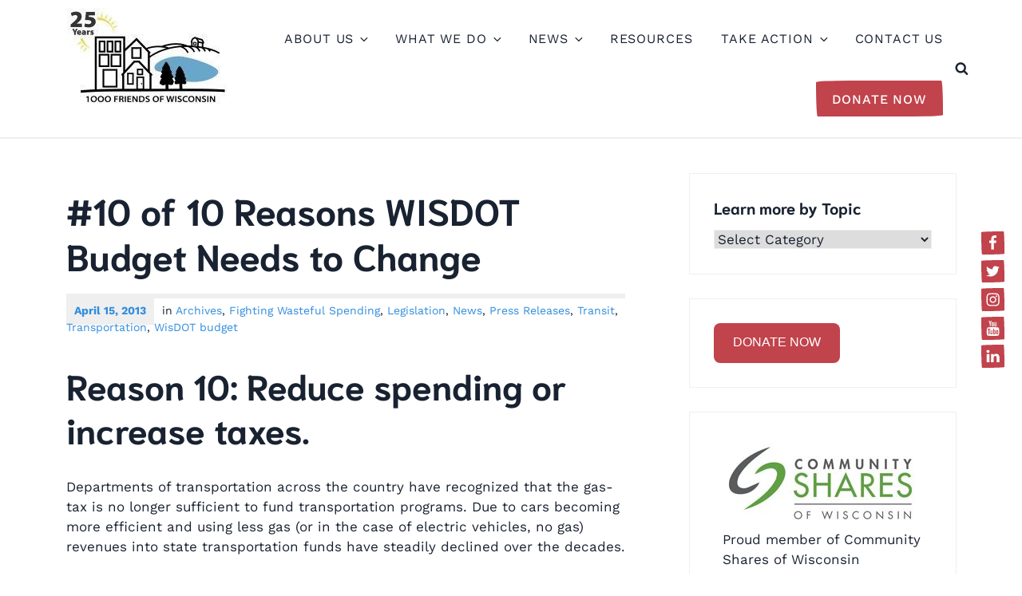

--- FILE ---
content_type: text/html; charset=UTF-8
request_url: https://1kfriends.org/10-of-10-reasons-wisdot-budget-needs-to-change/
body_size: 29897
content:
<!DOCTYPE html>
<html lang="en-US" class="no-js">
<head>
<meta charset="UTF-8">
<meta name="viewport" content="width=device-width, initial-scale=1">
<link rel="profile" href="http://gmpg.org/xfn/11">

<script>(function(html){html.className = html.className.replace(/\bno-js\b/,'js')})(document.documentElement);</script>
<meta name='robots' content='index, follow, max-image-preview:large, max-snippet:-1, max-video-preview:-1' />

	<!-- This site is optimized with the Yoast SEO plugin v25.2 - https://yoast.com/wordpress/plugins/seo/ -->
	<title>#10 of 10 Reasons WISDOT Budget Needs to Change</title>
	<meta name="description" content="Departments of transportation across the country have recognized that the gas-tax is no longer sufficient to fund transportation programs. Due to cars becoming more efficient and using less gas (or in the case of electric vehicles, no gas) revenues into state transportation funds have steadily declined over the decades." />
	<link rel="canonical" href="https://1kfriends.org/10-of-10-reasons-wisdot-budget-needs-to-change/" />
	<meta property="og:locale" content="en_US" />
	<meta property="og:type" content="article" />
	<meta property="og:title" content="#10 of 10 Reasons WISDOT Budget Needs to Change" />
	<meta property="og:description" content="Departments of transportation across the country have recognized that the gas-tax is no longer sufficient to fund transportation programs. Due to cars becoming more efficient and using less gas (or in the case of electric vehicles, no gas) revenues into state transportation funds have steadily declined over the decades." />
	<meta property="og:url" content="https://1kfriends.org/10-of-10-reasons-wisdot-budget-needs-to-change/" />
	<meta property="og:site_name" content="1000 Friends of Wisconsin" />
	<meta property="article:publisher" content="https://www.facebook.com/pages/1000-Friends-of-Wisconsin/109020225803771" />
	<meta property="article:published_time" content="2013-04-15T16:59:22+00:00" />
	<meta property="article:modified_time" content="2023-10-13T16:52:28+00:00" />
	<meta property="og:image" content="https://1kfriends.org/wp-content/uploads/2013/04/reason_10.1.jpg" />
	<meta property="og:image:width" content="655" />
	<meta property="og:image:height" content="423" />
	<meta property="og:image:type" content="image/jpeg" />
	<meta name="author" content="admin" />
	<meta name="twitter:card" content="summary_large_image" />
	<meta name="twitter:creator" content="@1000FriendsWisc" />
	<meta name="twitter:site" content="@1000FriendsWisc" />
	<meta name="twitter:label1" content="Written by" />
	<meta name="twitter:data1" content="admin" />
	<meta name="twitter:label2" content="Est. reading time" />
	<meta name="twitter:data2" content="1 minute" />
	<script type="application/ld+json" class="yoast-schema-graph">{"@context":"https://schema.org","@graph":[{"@type":"Article","@id":"https://1kfriends.org/10-of-10-reasons-wisdot-budget-needs-to-change/#article","isPartOf":{"@id":"https://1kfriends.org/10-of-10-reasons-wisdot-budget-needs-to-change/"},"author":{"name":"admin","@id":"https://1kfriends.org/#/schema/person/2651b91f11a0cef63934138bac37cdcf"},"headline":"#10 of 10 Reasons WISDOT Budget Needs to Change","datePublished":"2013-04-15T16:59:22+00:00","dateModified":"2023-10-13T16:52:28+00:00","mainEntityOfPage":{"@id":"https://1kfriends.org/10-of-10-reasons-wisdot-budget-needs-to-change/"},"wordCount":206,"publisher":{"@id":"https://1kfriends.org/#organization"},"image":{"@id":"https://1kfriends.org/10-of-10-reasons-wisdot-budget-needs-to-change/#primaryimage"},"thumbnailUrl":"https://1kfriends.org/wp-content/uploads/2013/04/reason_10.1.jpg","articleSection":["Archives","Fighting Wasteful Spending","Legislation","News","Press Releases","Transit","Transportation","WisDOT budget"],"inLanguage":"en-US"},{"@type":"WebPage","@id":"https://1kfriends.org/10-of-10-reasons-wisdot-budget-needs-to-change/","url":"https://1kfriends.org/10-of-10-reasons-wisdot-budget-needs-to-change/","name":"#10 of 10 Reasons WISDOT Budget Needs to Change","isPartOf":{"@id":"https://1kfriends.org/#website"},"primaryImageOfPage":{"@id":"https://1kfriends.org/10-of-10-reasons-wisdot-budget-needs-to-change/#primaryimage"},"image":{"@id":"https://1kfriends.org/10-of-10-reasons-wisdot-budget-needs-to-change/#primaryimage"},"thumbnailUrl":"https://1kfriends.org/wp-content/uploads/2013/04/reason_10.1.jpg","datePublished":"2013-04-15T16:59:22+00:00","dateModified":"2023-10-13T16:52:28+00:00","description":"Departments of transportation across the country have recognized that the gas-tax is no longer sufficient to fund transportation programs. Due to cars becoming more efficient and using less gas (or in the case of electric vehicles, no gas) revenues into state transportation funds have steadily declined over the decades.","breadcrumb":{"@id":"https://1kfriends.org/10-of-10-reasons-wisdot-budget-needs-to-change/#breadcrumb"},"inLanguage":"en-US","potentialAction":[{"@type":"ReadAction","target":["https://1kfriends.org/10-of-10-reasons-wisdot-budget-needs-to-change/"]}]},{"@type":"ImageObject","inLanguage":"en-US","@id":"https://1kfriends.org/10-of-10-reasons-wisdot-budget-needs-to-change/#primaryimage","url":"https://1kfriends.org/wp-content/uploads/2013/04/reason_10.1.jpg","contentUrl":"https://1kfriends.org/wp-content/uploads/2013/04/reason_10.1.jpg","width":655,"height":423},{"@type":"BreadcrumbList","@id":"https://1kfriends.org/10-of-10-reasons-wisdot-budget-needs-to-change/#breadcrumb","itemListElement":[{"@type":"ListItem","position":1,"name":"Home","item":"https://1kfriends.org/"},{"@type":"ListItem","position":2,"name":"#10 of 10 Reasons WISDOT Budget Needs to Change"}]},{"@type":"WebSite","@id":"https://1kfriends.org/#website","url":"https://1kfriends.org/","name":"1000 Friends of Wisconsin","description":"Connecting people, land use, transportation, and climate","publisher":{"@id":"https://1kfriends.org/#organization"},"potentialAction":[{"@type":"SearchAction","target":{"@type":"EntryPoint","urlTemplate":"https://1kfriends.org/?s={search_term_string}"},"query-input":{"@type":"PropertyValueSpecification","valueRequired":true,"valueName":"search_term_string"}}],"inLanguage":"en-US"},{"@type":"Organization","@id":"https://1kfriends.org/#organization","name":"1000 Friends of Wisconsin - Connecting people, land use, transportation, and climate","url":"https://1kfriends.org/","logo":{"@type":"ImageObject","inLanguage":"en-US","@id":"https://1kfriends.org/#/schema/logo/image/","url":"https://1kfriends.org/wp-content/uploads/2022/10/1kLogo_Square_500.jpg","contentUrl":"https://1kfriends.org/wp-content/uploads/2022/10/1kLogo_Square_500.jpg","width":500,"height":500,"caption":"1000 Friends of Wisconsin - Connecting people, land use, transportation, and climate"},"image":{"@id":"https://1kfriends.org/#/schema/logo/image/"},"sameAs":["https://www.facebook.com/pages/1000-Friends-of-Wisconsin/109020225803771","https://x.com/1000FriendsWisc","https://www.instagram.com/1kfriends","https://www.youtube.com/user/1000FriendsWisconsin"]},{"@type":"Person","@id":"https://1kfriends.org/#/schema/person/2651b91f11a0cef63934138bac37cdcf","name":"admin","sameAs":["https://1kfriends.org"],"url":"https://1kfriends.org/author/admin/"}]}</script>
	<!-- / Yoast SEO plugin. -->


<link rel="alternate" type="application/rss+xml" title="1000 Friends of Wisconsin &raquo; Feed" href="https://1kfriends.org/feed/" />
<link rel="alternate" type="application/rss+xml" title="1000 Friends of Wisconsin &raquo; Comments Feed" href="https://1kfriends.org/comments/feed/" />
<script type="text/javascript">
/* <![CDATA[ */
window._wpemojiSettings = {"baseUrl":"https:\/\/s.w.org\/images\/core\/emoji\/15.0.3\/72x72\/","ext":".png","svgUrl":"https:\/\/s.w.org\/images\/core\/emoji\/15.0.3\/svg\/","svgExt":".svg","source":{"concatemoji":"https:\/\/1kfriends.org\/wp-includes\/js\/wp-emoji-release.min.js?ver=6.6.4"}};
/*! This file is auto-generated */
!function(i,n){var o,s,e;function c(e){try{var t={supportTests:e,timestamp:(new Date).valueOf()};sessionStorage.setItem(o,JSON.stringify(t))}catch(e){}}function p(e,t,n){e.clearRect(0,0,e.canvas.width,e.canvas.height),e.fillText(t,0,0);var t=new Uint32Array(e.getImageData(0,0,e.canvas.width,e.canvas.height).data),r=(e.clearRect(0,0,e.canvas.width,e.canvas.height),e.fillText(n,0,0),new Uint32Array(e.getImageData(0,0,e.canvas.width,e.canvas.height).data));return t.every(function(e,t){return e===r[t]})}function u(e,t,n){switch(t){case"flag":return n(e,"\ud83c\udff3\ufe0f\u200d\u26a7\ufe0f","\ud83c\udff3\ufe0f\u200b\u26a7\ufe0f")?!1:!n(e,"\ud83c\uddfa\ud83c\uddf3","\ud83c\uddfa\u200b\ud83c\uddf3")&&!n(e,"\ud83c\udff4\udb40\udc67\udb40\udc62\udb40\udc65\udb40\udc6e\udb40\udc67\udb40\udc7f","\ud83c\udff4\u200b\udb40\udc67\u200b\udb40\udc62\u200b\udb40\udc65\u200b\udb40\udc6e\u200b\udb40\udc67\u200b\udb40\udc7f");case"emoji":return!n(e,"\ud83d\udc26\u200d\u2b1b","\ud83d\udc26\u200b\u2b1b")}return!1}function f(e,t,n){var r="undefined"!=typeof WorkerGlobalScope&&self instanceof WorkerGlobalScope?new OffscreenCanvas(300,150):i.createElement("canvas"),a=r.getContext("2d",{willReadFrequently:!0}),o=(a.textBaseline="top",a.font="600 32px Arial",{});return e.forEach(function(e){o[e]=t(a,e,n)}),o}function t(e){var t=i.createElement("script");t.src=e,t.defer=!0,i.head.appendChild(t)}"undefined"!=typeof Promise&&(o="wpEmojiSettingsSupports",s=["flag","emoji"],n.supports={everything:!0,everythingExceptFlag:!0},e=new Promise(function(e){i.addEventListener("DOMContentLoaded",e,{once:!0})}),new Promise(function(t){var n=function(){try{var e=JSON.parse(sessionStorage.getItem(o));if("object"==typeof e&&"number"==typeof e.timestamp&&(new Date).valueOf()<e.timestamp+604800&&"object"==typeof e.supportTests)return e.supportTests}catch(e){}return null}();if(!n){if("undefined"!=typeof Worker&&"undefined"!=typeof OffscreenCanvas&&"undefined"!=typeof URL&&URL.createObjectURL&&"undefined"!=typeof Blob)try{var e="postMessage("+f.toString()+"("+[JSON.stringify(s),u.toString(),p.toString()].join(",")+"));",r=new Blob([e],{type:"text/javascript"}),a=new Worker(URL.createObjectURL(r),{name:"wpTestEmojiSupports"});return void(a.onmessage=function(e){c(n=e.data),a.terminate(),t(n)})}catch(e){}c(n=f(s,u,p))}t(n)}).then(function(e){for(var t in e)n.supports[t]=e[t],n.supports.everything=n.supports.everything&&n.supports[t],"flag"!==t&&(n.supports.everythingExceptFlag=n.supports.everythingExceptFlag&&n.supports[t]);n.supports.everythingExceptFlag=n.supports.everythingExceptFlag&&!n.supports.flag,n.DOMReady=!1,n.readyCallback=function(){n.DOMReady=!0}}).then(function(){return e}).then(function(){var e;n.supports.everything||(n.readyCallback(),(e=n.source||{}).concatemoji?t(e.concatemoji):e.wpemoji&&e.twemoji&&(t(e.twemoji),t(e.wpemoji)))}))}((window,document),window._wpemojiSettings);
/* ]]> */
</script>
<style id='wp-emoji-styles-inline-css' type='text/css'>

	img.wp-smiley, img.emoji {
		display: inline !important;
		border: none !important;
		box-shadow: none !important;
		height: 1em !important;
		width: 1em !important;
		margin: 0 0.07em !important;
		vertical-align: -0.1em !important;
		background: none !important;
		padding: 0 !important;
	}
</style>
<link rel='stylesheet' id='wp-block-library-css' href='https://1kfriends.org/wp-includes/css/dist/block-library/style.min.css?ver=6.6.4' type='text/css' media='all' />
<style id='wp-block-library-theme-inline-css' type='text/css'>
.wp-block-audio :where(figcaption){color:#555;font-size:13px;text-align:center}.is-dark-theme .wp-block-audio :where(figcaption){color:#ffffffa6}.wp-block-audio{margin:0 0 1em}.wp-block-code{border:1px solid #ccc;border-radius:4px;font-family:Menlo,Consolas,monaco,monospace;padding:.8em 1em}.wp-block-embed :where(figcaption){color:#555;font-size:13px;text-align:center}.is-dark-theme .wp-block-embed :where(figcaption){color:#ffffffa6}.wp-block-embed{margin:0 0 1em}.blocks-gallery-caption{color:#555;font-size:13px;text-align:center}.is-dark-theme .blocks-gallery-caption{color:#ffffffa6}:root :where(.wp-block-image figcaption){color:#555;font-size:13px;text-align:center}.is-dark-theme :root :where(.wp-block-image figcaption){color:#ffffffa6}.wp-block-image{margin:0 0 1em}.wp-block-pullquote{border-bottom:4px solid;border-top:4px solid;color:currentColor;margin-bottom:1.75em}.wp-block-pullquote cite,.wp-block-pullquote footer,.wp-block-pullquote__citation{color:currentColor;font-size:.8125em;font-style:normal;text-transform:uppercase}.wp-block-quote{border-left:.25em solid;margin:0 0 1.75em;padding-left:1em}.wp-block-quote cite,.wp-block-quote footer{color:currentColor;font-size:.8125em;font-style:normal;position:relative}.wp-block-quote.has-text-align-right{border-left:none;border-right:.25em solid;padding-left:0;padding-right:1em}.wp-block-quote.has-text-align-center{border:none;padding-left:0}.wp-block-quote.is-large,.wp-block-quote.is-style-large,.wp-block-quote.is-style-plain{border:none}.wp-block-search .wp-block-search__label{font-weight:700}.wp-block-search__button{border:1px solid #ccc;padding:.375em .625em}:where(.wp-block-group.has-background){padding:1.25em 2.375em}.wp-block-separator.has-css-opacity{opacity:.4}.wp-block-separator{border:none;border-bottom:2px solid;margin-left:auto;margin-right:auto}.wp-block-separator.has-alpha-channel-opacity{opacity:1}.wp-block-separator:not(.is-style-wide):not(.is-style-dots){width:100px}.wp-block-separator.has-background:not(.is-style-dots){border-bottom:none;height:1px}.wp-block-separator.has-background:not(.is-style-wide):not(.is-style-dots){height:2px}.wp-block-table{margin:0 0 1em}.wp-block-table td,.wp-block-table th{word-break:normal}.wp-block-table :where(figcaption){color:#555;font-size:13px;text-align:center}.is-dark-theme .wp-block-table :where(figcaption){color:#ffffffa6}.wp-block-video :where(figcaption){color:#555;font-size:13px;text-align:center}.is-dark-theme .wp-block-video :where(figcaption){color:#ffffffa6}.wp-block-video{margin:0 0 1em}:root :where(.wp-block-template-part.has-background){margin-bottom:0;margin-top:0;padding:1.25em 2.375em}
</style>
<style id='classic-theme-styles-inline-css' type='text/css'>
/*! This file is auto-generated */
.wp-block-button__link{color:#fff;background-color:#32373c;border-radius:9999px;box-shadow:none;text-decoration:none;padding:calc(.667em + 2px) calc(1.333em + 2px);font-size:1.125em}.wp-block-file__button{background:#32373c;color:#fff;text-decoration:none}
</style>
<style id='global-styles-inline-css' type='text/css'>
:root{--wp--preset--aspect-ratio--square: 1;--wp--preset--aspect-ratio--4-3: 4/3;--wp--preset--aspect-ratio--3-4: 3/4;--wp--preset--aspect-ratio--3-2: 3/2;--wp--preset--aspect-ratio--2-3: 2/3;--wp--preset--aspect-ratio--16-9: 16/9;--wp--preset--aspect-ratio--9-16: 9/16;--wp--preset--color--black: #000000;--wp--preset--color--cyan-bluish-gray: #abb8c3;--wp--preset--color--white: #ffffff;--wp--preset--color--pale-pink: #f78da7;--wp--preset--color--vivid-red: #cf2e2e;--wp--preset--color--luminous-vivid-orange: #ff6900;--wp--preset--color--luminous-vivid-amber: #fcb900;--wp--preset--color--light-green-cyan: #7bdcb5;--wp--preset--color--vivid-green-cyan: #00d084;--wp--preset--color--pale-cyan-blue: #8ed1fc;--wp--preset--color--vivid-cyan-blue: #0693e3;--wp--preset--color--vivid-purple: #9b51e0;--wp--preset--color--strong-red: #c1434c;--wp--preset--color--strong-gray: #192231;--wp--preset--color--light-gray: #f5f5f5;--wp--preset--gradient--vivid-cyan-blue-to-vivid-purple: linear-gradient(135deg,rgba(6,147,227,1) 0%,rgb(155,81,224) 100%);--wp--preset--gradient--light-green-cyan-to-vivid-green-cyan: linear-gradient(135deg,rgb(122,220,180) 0%,rgb(0,208,130) 100%);--wp--preset--gradient--luminous-vivid-amber-to-luminous-vivid-orange: linear-gradient(135deg,rgba(252,185,0,1) 0%,rgba(255,105,0,1) 100%);--wp--preset--gradient--luminous-vivid-orange-to-vivid-red: linear-gradient(135deg,rgba(255,105,0,1) 0%,rgb(207,46,46) 100%);--wp--preset--gradient--very-light-gray-to-cyan-bluish-gray: linear-gradient(135deg,rgb(238,238,238) 0%,rgb(169,184,195) 100%);--wp--preset--gradient--cool-to-warm-spectrum: linear-gradient(135deg,rgb(74,234,220) 0%,rgb(151,120,209) 20%,rgb(207,42,186) 40%,rgb(238,44,130) 60%,rgb(251,105,98) 80%,rgb(254,248,76) 100%);--wp--preset--gradient--blush-light-purple: linear-gradient(135deg,rgb(255,206,236) 0%,rgb(152,150,240) 100%);--wp--preset--gradient--blush-bordeaux: linear-gradient(135deg,rgb(254,205,165) 0%,rgb(254,45,45) 50%,rgb(107,0,62) 100%);--wp--preset--gradient--luminous-dusk: linear-gradient(135deg,rgb(255,203,112) 0%,rgb(199,81,192) 50%,rgb(65,88,208) 100%);--wp--preset--gradient--pale-ocean: linear-gradient(135deg,rgb(255,245,203) 0%,rgb(182,227,212) 50%,rgb(51,167,181) 100%);--wp--preset--gradient--electric-grass: linear-gradient(135deg,rgb(202,248,128) 0%,rgb(113,206,126) 100%);--wp--preset--gradient--midnight: linear-gradient(135deg,rgb(2,3,129) 0%,rgb(40,116,252) 100%);--wp--preset--font-size--small: 13px;--wp--preset--font-size--medium: 20px;--wp--preset--font-size--large: 36px;--wp--preset--font-size--x-large: 42px;--wp--preset--spacing--20: 0.44rem;--wp--preset--spacing--30: 0.67rem;--wp--preset--spacing--40: 1rem;--wp--preset--spacing--50: 1.5rem;--wp--preset--spacing--60: 2.25rem;--wp--preset--spacing--70: 3.38rem;--wp--preset--spacing--80: 5.06rem;--wp--preset--shadow--natural: 6px 6px 9px rgba(0, 0, 0, 0.2);--wp--preset--shadow--deep: 12px 12px 50px rgba(0, 0, 0, 0.4);--wp--preset--shadow--sharp: 6px 6px 0px rgba(0, 0, 0, 0.2);--wp--preset--shadow--outlined: 6px 6px 0px -3px rgba(255, 255, 255, 1), 6px 6px rgba(0, 0, 0, 1);--wp--preset--shadow--crisp: 6px 6px 0px rgba(0, 0, 0, 1);}:where(.is-layout-flex){gap: 0.5em;}:where(.is-layout-grid){gap: 0.5em;}body .is-layout-flex{display: flex;}.is-layout-flex{flex-wrap: wrap;align-items: center;}.is-layout-flex > :is(*, div){margin: 0;}body .is-layout-grid{display: grid;}.is-layout-grid > :is(*, div){margin: 0;}:where(.wp-block-columns.is-layout-flex){gap: 2em;}:where(.wp-block-columns.is-layout-grid){gap: 2em;}:where(.wp-block-post-template.is-layout-flex){gap: 1.25em;}:where(.wp-block-post-template.is-layout-grid){gap: 1.25em;}.has-black-color{color: var(--wp--preset--color--black) !important;}.has-cyan-bluish-gray-color{color: var(--wp--preset--color--cyan-bluish-gray) !important;}.has-white-color{color: var(--wp--preset--color--white) !important;}.has-pale-pink-color{color: var(--wp--preset--color--pale-pink) !important;}.has-vivid-red-color{color: var(--wp--preset--color--vivid-red) !important;}.has-luminous-vivid-orange-color{color: var(--wp--preset--color--luminous-vivid-orange) !important;}.has-luminous-vivid-amber-color{color: var(--wp--preset--color--luminous-vivid-amber) !important;}.has-light-green-cyan-color{color: var(--wp--preset--color--light-green-cyan) !important;}.has-vivid-green-cyan-color{color: var(--wp--preset--color--vivid-green-cyan) !important;}.has-pale-cyan-blue-color{color: var(--wp--preset--color--pale-cyan-blue) !important;}.has-vivid-cyan-blue-color{color: var(--wp--preset--color--vivid-cyan-blue) !important;}.has-vivid-purple-color{color: var(--wp--preset--color--vivid-purple) !important;}.has-black-background-color{background-color: var(--wp--preset--color--black) !important;}.has-cyan-bluish-gray-background-color{background-color: var(--wp--preset--color--cyan-bluish-gray) !important;}.has-white-background-color{background-color: var(--wp--preset--color--white) !important;}.has-pale-pink-background-color{background-color: var(--wp--preset--color--pale-pink) !important;}.has-vivid-red-background-color{background-color: var(--wp--preset--color--vivid-red) !important;}.has-luminous-vivid-orange-background-color{background-color: var(--wp--preset--color--luminous-vivid-orange) !important;}.has-luminous-vivid-amber-background-color{background-color: var(--wp--preset--color--luminous-vivid-amber) !important;}.has-light-green-cyan-background-color{background-color: var(--wp--preset--color--light-green-cyan) !important;}.has-vivid-green-cyan-background-color{background-color: var(--wp--preset--color--vivid-green-cyan) !important;}.has-pale-cyan-blue-background-color{background-color: var(--wp--preset--color--pale-cyan-blue) !important;}.has-vivid-cyan-blue-background-color{background-color: var(--wp--preset--color--vivid-cyan-blue) !important;}.has-vivid-purple-background-color{background-color: var(--wp--preset--color--vivid-purple) !important;}.has-black-border-color{border-color: var(--wp--preset--color--black) !important;}.has-cyan-bluish-gray-border-color{border-color: var(--wp--preset--color--cyan-bluish-gray) !important;}.has-white-border-color{border-color: var(--wp--preset--color--white) !important;}.has-pale-pink-border-color{border-color: var(--wp--preset--color--pale-pink) !important;}.has-vivid-red-border-color{border-color: var(--wp--preset--color--vivid-red) !important;}.has-luminous-vivid-orange-border-color{border-color: var(--wp--preset--color--luminous-vivid-orange) !important;}.has-luminous-vivid-amber-border-color{border-color: var(--wp--preset--color--luminous-vivid-amber) !important;}.has-light-green-cyan-border-color{border-color: var(--wp--preset--color--light-green-cyan) !important;}.has-vivid-green-cyan-border-color{border-color: var(--wp--preset--color--vivid-green-cyan) !important;}.has-pale-cyan-blue-border-color{border-color: var(--wp--preset--color--pale-cyan-blue) !important;}.has-vivid-cyan-blue-border-color{border-color: var(--wp--preset--color--vivid-cyan-blue) !important;}.has-vivid-purple-border-color{border-color: var(--wp--preset--color--vivid-purple) !important;}.has-vivid-cyan-blue-to-vivid-purple-gradient-background{background: var(--wp--preset--gradient--vivid-cyan-blue-to-vivid-purple) !important;}.has-light-green-cyan-to-vivid-green-cyan-gradient-background{background: var(--wp--preset--gradient--light-green-cyan-to-vivid-green-cyan) !important;}.has-luminous-vivid-amber-to-luminous-vivid-orange-gradient-background{background: var(--wp--preset--gradient--luminous-vivid-amber-to-luminous-vivid-orange) !important;}.has-luminous-vivid-orange-to-vivid-red-gradient-background{background: var(--wp--preset--gradient--luminous-vivid-orange-to-vivid-red) !important;}.has-very-light-gray-to-cyan-bluish-gray-gradient-background{background: var(--wp--preset--gradient--very-light-gray-to-cyan-bluish-gray) !important;}.has-cool-to-warm-spectrum-gradient-background{background: var(--wp--preset--gradient--cool-to-warm-spectrum) !important;}.has-blush-light-purple-gradient-background{background: var(--wp--preset--gradient--blush-light-purple) !important;}.has-blush-bordeaux-gradient-background{background: var(--wp--preset--gradient--blush-bordeaux) !important;}.has-luminous-dusk-gradient-background{background: var(--wp--preset--gradient--luminous-dusk) !important;}.has-pale-ocean-gradient-background{background: var(--wp--preset--gradient--pale-ocean) !important;}.has-electric-grass-gradient-background{background: var(--wp--preset--gradient--electric-grass) !important;}.has-midnight-gradient-background{background: var(--wp--preset--gradient--midnight) !important;}.has-small-font-size{font-size: var(--wp--preset--font-size--small) !important;}.has-medium-font-size{font-size: var(--wp--preset--font-size--medium) !important;}.has-large-font-size{font-size: var(--wp--preset--font-size--large) !important;}.has-x-large-font-size{font-size: var(--wp--preset--font-size--x-large) !important;}
:where(.wp-block-post-template.is-layout-flex){gap: 1.25em;}:where(.wp-block-post-template.is-layout-grid){gap: 1.25em;}
:where(.wp-block-columns.is-layout-flex){gap: 2em;}:where(.wp-block-columns.is-layout-grid){gap: 2em;}
:root :where(.wp-block-pullquote){font-size: 1.5em;line-height: 1.6;}
</style>
<link rel='stylesheet' id='elephant-style-css' href='https://1kfriends.org/wp-content/themes/elephant/style.css?ver=6.6.4' type='text/css' media='all' />
<link rel='stylesheet' id='elephant-fonts_url-css' href='https://1kfriends.org/wp-content/fonts/3140841e108748054a4e4969ac2ba460.css' type='text/css' media='all' />
<style id='akismet-widget-style-inline-css' type='text/css'>

			.a-stats {
				--akismet-color-mid-green: #357b49;
				--akismet-color-white: #fff;
				--akismet-color-light-grey: #f6f7f7;

				max-width: 350px;
				width: auto;
			}

			.a-stats * {
				all: unset;
				box-sizing: border-box;
			}

			.a-stats strong {
				font-weight: 600;
			}

			.a-stats a.a-stats__link,
			.a-stats a.a-stats__link:visited,
			.a-stats a.a-stats__link:active {
				background: var(--akismet-color-mid-green);
				border: none;
				box-shadow: none;
				border-radius: 8px;
				color: var(--akismet-color-white);
				cursor: pointer;
				display: block;
				font-family: -apple-system, BlinkMacSystemFont, 'Segoe UI', 'Roboto', 'Oxygen-Sans', 'Ubuntu', 'Cantarell', 'Helvetica Neue', sans-serif;
				font-weight: 500;
				padding: 12px;
				text-align: center;
				text-decoration: none;
				transition: all 0.2s ease;
			}

			/* Extra specificity to deal with TwentyTwentyOne focus style */
			.widget .a-stats a.a-stats__link:focus {
				background: var(--akismet-color-mid-green);
				color: var(--akismet-color-white);
				text-decoration: none;
			}

			.a-stats a.a-stats__link:hover {
				filter: brightness(110%);
				box-shadow: 0 4px 12px rgba(0, 0, 0, 0.06), 0 0 2px rgba(0, 0, 0, 0.16);
			}

			.a-stats .count {
				color: var(--akismet-color-white);
				display: block;
				font-size: 1.5em;
				line-height: 1.4;
				padding: 0 13px;
				white-space: nowrap;
			}
		
</style>
<style id='kadence-blocks-global-variables-inline-css' type='text/css'>
:root {--global-kb-font-size-sm:clamp(0.8rem, 0.73rem + 0.217vw, 0.9rem);--global-kb-font-size-md:clamp(1.1rem, 0.995rem + 0.326vw, 1.25rem);--global-kb-font-size-lg:clamp(1.75rem, 1.576rem + 0.543vw, 2rem);--global-kb-font-size-xl:clamp(2.25rem, 1.728rem + 1.63vw, 3rem);--global-kb-font-size-xxl:clamp(2.5rem, 1.456rem + 3.26vw, 4rem);--global-kb-font-size-xxxl:clamp(2.75rem, 0.489rem + 7.065vw, 6rem);}:root {--global-palette1: #3182CE;--global-palette2: #2B6CB0;--global-palette3: #1A202C;--global-palette4: #2D3748;--global-palette5: #4A5568;--global-palette6: #718096;--global-palette7: #EDF2F7;--global-palette8: #F7FAFC;--global-palette9: #ffffff;}
</style>
<script type="text/javascript" src="https://1kfriends.org/wp-includes/js/jquery/jquery.min.js?ver=3.7.1" id="jquery-core-js"></script>
<script type="text/javascript" src="https://1kfriends.org/wp-includes/js/jquery/jquery-migrate.min.js?ver=3.4.1" id="jquery-migrate-js"></script>
<link rel="https://api.w.org/" href="https://1kfriends.org/wp-json/" /><link rel="alternate" title="JSON" type="application/json" href="https://1kfriends.org/wp-json/wp/v2/posts/6257" /><link rel="EditURI" type="application/rsd+xml" title="RSD" href="https://1kfriends.org/xmlrpc.php?rsd" />
<meta name="generator" content="WordPress 6.6.4" />
<link rel='shortlink' href='https://1kfriends.org/?p=6257' />
<link rel="alternate" title="oEmbed (JSON)" type="application/json+oembed" href="https://1kfriends.org/wp-json/oembed/1.0/embed?url=https%3A%2F%2F1kfriends.org%2F10-of-10-reasons-wisdot-budget-needs-to-change%2F" />
<link rel="alternate" title="oEmbed (XML)" type="text/xml+oembed" href="https://1kfriends.org/wp-json/oembed/1.0/embed?url=https%3A%2F%2F1kfriends.org%2F10-of-10-reasons-wisdot-budget-needs-to-change%2F&#038;format=xml" />
<!-- Google tag (gtag.js) -->
<script async src="https://www.googletagmanager.com/gtag/js?id=G-HNQCR9XMKE"></script>
<script>
  window.dataLayer = window.dataLayer || [];
  function gtag(){dataLayer.push(arguments);}
  gtag('js', new Date());

  gtag('config', 'G-HNQCR9XMKE');
</script>			<style type="text/css">
			.overlay-bg {
				opacity: ;
			}
			@media screen and (min-width: 60em) {
			.overlay-bg {
				opacity: 0.0;
			}
			}
			.video.overlay-bg {
				opacity: ;
			}
			@media screen and (min-width: 60em) {
			.video.overlay-bg {
				opacity: ;
			}
			}
			</style>
					<style type="text/css">
			@media screen and (min-width: 60em) {
				.main-navigation li {
				padding-right: 15px;
				padding-left: 15px;
				}
			}
			</style>
					<style type="text/css">
			@media screen and (min-width: 60em) {
			.site-footer .social-links ul {
				margin-top: 150px;
			}
		    }
			</style>
					<style type="text/css">
			.inner.overlay-bg {
				opacity: 0.7;
			}
			}
			</style>
			<style type="text/css">
	.overlay-bg { background:; }
	.inner.overlay-bg { background:#000000; }
	.video.overlay-bg { background:; }
	
@media screen and (max-width: 955px){
	.solid-header .site-header, .site-header { background:; }
}
		
	.site-title a { color:; }
	
	.site-title a:hover { color:; }
	
	.site-description { color:; }
	
	.menu-toggle { color:; }
	
	.menu-toggle { border-color:; }
	
	.main-navigation.toggled-on a { color:; }
	
	.main-navigation.toggled-on a:hover, .main-navigation.toggled-on li:hover { color:; }
	
	.main-navigation.toggled-on a:hover, .main-navigation.toggled-on li { background:; }
	
	.main-navigation.toggled-on a:hover, .main-navigation.toggled-on li:hover { background:#1e73be; }
	
	.main-navigation.toggled-on li.color a { background:#c1434c; }
	
	.main-navigation.toggled-on li.color a { color:; }
	
	.main-navigation.toggled-on li.color a:hover { background:; }
	
	.main-navigation.toggled-on li.color a:hover { color:; }
	
	.main-navigation.toggled-on li { border-top-color:; }
	
	.site-header input[type="search"] { border-color:; }
	
	.site-header input[type="search"] { color:; }
	
	.site-header input[type="submit"] { background:#1e73be; }
	
	.site-header input[type="submit"] { color:; }
	
	.site-header input[type="submit"]:hover { background:; }
	
	.site-header input[type="submit"]:hover { color:; }
	
	.hero h1 { color: ;}
	
	.hero-container-inner { color: ;}
	
	.front-page-content-area .button, .caption-transparent-bg .front-page-content-area .button { background:; }
	
	.front-page-content-area .button, .caption-transparent-bg .front-page-content-area .button { color:; }
	
	.front-page-content-area .button:hover, .front-page-content-area .button:focus, .front-page-content-area .video.button:focus, .caption-transparent-bg .front-page-content-area .button:focus,
	.caption-transparent-bg .front-page-content-area .button:hover { background:; }
	
	.front-page-content-area .button:hover, .front-page-content-area .button:focus, .front-page-content-area .video.button:focus, .caption-transparent-bg .front-page-content-area .button:focus,
	.caption-transparent-bg .front-page-content-area .button:hover { color:; }
	
	.decoration svg { fill:; }
	
	.video h1 { color: ;}
	
	.video .hero-container-inner { color: ;}
	
	.front-page-content-area .video.button { background:; }
	
	.front-page-content-area .video.button { color:; }
	
	.front-page-content-area .video.button:hover { background:; }
	
	.front-page-content-area .video.button:hover { color:; }
	
	.site-footer .social-links .icon { background:#c1434c; }
	.site-footer .social-links .icon { color:; }
	.site-footer .social-links svg.icon:hover, .site-footer .social-links svg.icon:focus { background:; }
	.site-footer .social-links svg.icon:hover, .site-footer .social-links svg.icon:focus { color:; }

	.front-page-content-area .entry-title, .transparent-header .front-page-content-area .entry-title { color: ;}
	
	/*--------------------------------------------------------------
	# Content
	--------------------------------------------------------------*/
	#content, .single-product #page {background: ; }
	body, .site-main .entry-content .give-wrap a, .site-main .entry-content .give-wrap  a:visited, .site-main .entry-content .give-wrap a:hover, 
	.testimonials .wp-block-quote:not(.is-large):not(.is-style-large), .testimonials .wp-block-quote.is-large, .testimonials .wp-block-quote.is-style-large,
	.blog .entry-meta, .archive .entry-meta, .search .entry-meta {color: #192231; }
	.site-main h1, .site-main h2, .site-main h3, .site-main h4, .site-main h5, .site-main h6, .entry-title a, .give-modal .give-form-title {color: ; }
	.page-content .entry-content p.tagline, .wp-block-columns.home-intro h3, .wp-block-column li:before, .wp-block-quote.is-large cite, .wp-block-quote.is-large footer, 
	.wp-block-quote.is-style-large cite, .wp-block-quote.is-style-large footer, .wp-block-quote cite, .wp-block-quote footer {color: #c1434c; }
	.featured-post {background: #c1434c; }
	.site-main .entry-content a, .site-main .entry-content a:visited, .entry-meta a, .entry-meta a:visited, .posts-navigation a, .posts-navigation a:visited,
	.author-bio a, .author-bio a:visited, .post-navigation a, .logged-in-as a {color: #318dde; }
	.site-main .entry-content a:hover, .entry-meta a:hover, .posts-navigation a:hover, .entry-title a:hover, .entry-title a:focus, .author-bio a:hover, .post-navigation a:hover,
	.logged-in-as a:hover {color: ; }
	.site-main .entry-content .give-btn, .site-main .entry-content .give-modal form[id*=give-form] .give-submit, .site-main .entry-content .wp-block-cover a,
	.site-main .entry-content a.wp-block-button__link, .give-btn, .give-modal form[id*=give-form] .give-submit,body div.wpforms-container-full .wpforms-form input[type=submit], 
	body div.wpforms-container-full .wpforms-form button[type=submit], body div.wpforms-container-full .wpforms-form .wpforms-page-button,
	.site-main button, .site-main input[type="button"], .site-main input[type="submit"], .site-main .entry-content a.more-link {background: #1e73be; }
	.site-main .entry-content .give-btn:hover, .site-main .entry-content .give-modal form[id*=give-form] .give-submit:hover, .site-main .entry-content .wp-block-cover a:hover,
	body .site-main .entry-content a.wp-block-button__link:hover, .give-btn:hover, .give-modal form[id*=give-form] .give-submit:hover, body div.wpforms-container-full .wpforms-form input[type=submit]:hover, 
	body div.wpforms-container-full .wpforms-form button[type=submit]:hover, body div.wpforms-container-full .wpforms-form .wpforms-page-button:hover,
	.site-main button:hover, .site-main input[type="button"]:hover, .site-main input[type="submit"]:hover, .site-main .entry-content a.more-link:hover {background: ; }
	.site-main .entry-content .give-btn, .site-main .entry-content .give-modal form[id*=give-form] .give-submit, .site-main .entry-content .wp-block-cover a,
	.site-main .entry-content a.wp-block-button__link, .site-main .entry-content .give-btn:hover, .site-main .entry-content .give-modal form[id*=give-form] .give-submit:hover, 
	.site-main .entry-content .wp-block-cover a:hover, body .site-main .entry-content a.wp-block-button__link:hover, .give-btn, .give-modal form[id*=give-form] .give-submit, body div.wpforms-container-full .wpforms-form input[type=submit], 
	body div.wpforms-container-full .wpforms-form button[type=submit], body div.wpforms-container-full .wpforms-form .wpforms-page-button,
	.site-main button, .site-main input[type="button"], .site-main input[type="submit"], .site-main .entry-content a.more-link, .site-main .entry-content a.more-link:hover {color: ; }
	.wp-block-cover-image .wp-block-cover-image-text, .wp-block-cover-image .wp-block-cover-text, .wp-block-cover .wp-block-cover-image-text, 
	.wp-block-cover p {color: ; }
	.recent-post-standard ul.wp-block-latest-posts, .recent-post-modern ul.wp-block-latest-posts {background: #0b3c5d; }
	.site-main .entry-content .recent-post-standard ul.wp-block-latest-posts a, .site-main .entry-content .recent-post-modern ul.wp-block-latest-posts a, 
	body .recent-post-standard ul.wp-block-latest-posts a:hover, .recent-post-standard .wp-block-latest-posts__post-date, .recent-post-modern .wp-block-latest-posts time {color: ; }
	.testimonials .wp-block-quote:not(.is-large):not(.is-style-large), .testimonials .wp-block-quote.is-large, .testimonials .wp-block-quote.is-style-large,
	body .page-content .entry-content .testimonials h2, body .page-content .entry-content .give-wrap, .single-give_forms .give-form-wrap {background: ; }
	.page-content .wpforms-form {background: ; }
	.blog .sticky, .archive .sticky, .blog .entry-meta, .archive .entry-meta, .search .entry-meta, .single .entry-meta, .blog.grid-three .grid-item .post, .archive.grid-three .grid-item .post, 
	.blog.grid-two .grid-item .post, .archive.grid-two .grid-item .post {border-color: ; }
	.single .entry-footer, .post-navigation .nav-links, .posts-navigation {border-top-color: ; }
	.single .entry-footer, .post-navigation .nav-links, .posts-navigation {border-bottom-color: ; }
	span.author.vcard a {border-right-color: ; }
	time.entry-date.published {background: ; }
	#comments, .entry-author, .blog.grid-three .sticky, .archive.grid-three .sticky, .blog.grid-two .sticky, .archive.grid-two .sticky {background: ; }
	
	
	/*--------------------------------------------------------------
	# Footer
	--------------------------------------------------------------*/
	.site-footer .widget-area-block {background: ; }
	.site-footer, body div.wpforms-container-full .wpforms-form .wpforms-required-label {color: ; }
	h2.widget-title, h3.widget-title, body div.wpforms-container-full .wpforms-form .wpforms-title {color: ; }
	.site-footer a, .site-footer .widget a {color: #1e73be; }
	.site-footer a:hover, .site-footer .widget a:hover {color: ; }
	.site-footer .give-btn, .site-footer .give-modal form[id*=give-form] .give-submit, .site-footer .button, body .site-footer div.wpforms-container-full .wpforms-form input[type=submit], 
	body .site-footer div.wpforms-container-full .wpforms-form button[type=submit], body .site-footer div.wpforms-container-full .wpforms-form .wpforms-page-button,
	.site-footer input[type="submit"] {background: #c1434c; }
	.site-footer .give-btn:hover, .site-footer .give-modal form[id*=give-form] .give-submit:hover, .site-footer .button:hover, body .site-footer div.wpforms-container-full .wpforms-form input[type=submit]:hover, 
	body .site-footer div.wpforms-container-full .wpforms-form button[type=submit]:hover, body .site-footer div.wpforms-container-full .wpforms-form .wpforms-page-button:hover,
	.site-footer input[type="submit"]:hover {background: #192231; }
	.site-footer .give-btn, .site-footer .give-modal form[id*=give-form] .give-submit, .site-footer .button, body .site-footer div.wpforms-container-full .wpforms-form input[type=submit], 
	body .site-footer div.wpforms-container-full .wpforms-form button[type=submit], body .site-footer div.wpforms-container-full .wpforms-form .wpforms-page-button,
	.site-footer .give-btn:hover, .site-footer .give-modal form[id*=give-form] .give-submit:hover, .site-footer .button:hover, body .site-footer div.wpforms-container-full .wpforms-form input[type=submit]:hover, 
	body .site-footer div.wpforms-container-full .wpforms-form button[type=submit]:hover, body .site-footer div.wpforms-container-full .wpforms-form .wpforms-page-button:hover,
	.site-footer input[type="submit"], .site-footer input[type="submit"]:hover {color: ; }
	.site-footer .widget ul li, .site-footer td, .site-footer th, .site-footer .widget .tagcloud a, .site-footer .widget .tagcloud a:visited, .site-footer .widget.widget_tag_cloud a, 
	.site-footer .widget.widget_tag_cloud a:visited, .site-footer .wp_widget_tag_cloud a, .site-footer .wp_widget_tag_cloud a:visited {border-color: ; }
	.site-footer .wpforms-form {background: ; }
	.site-footer .wpforms-form {border-color: ; }
	
	/*--------------------------------------------------------------
	# Sidebar
	--------------------------------------------------------------*/
	#sidebar, .give-sidebar {background: ; }
	
	#sidebar, body #sidebar div.wpforms-container-full .wpforms-form .wpforms-required-label, .give-sidebar, body .give-sidebar div.wpforms-container-full .wpforms-form .wpforms-required-label {color: ; }
	
	#sidebar h2.widget-title, #sidebar h3.widget-title, body #sidebar div.wpforms-container-full .wpforms-form .wpforms-title, .give-sidebar h2.widget-title, 
	.give-sidebar h3.widget-title, body .give-sidebar div.wpforms-container-full .wpforms-form .wpforms-title {color: ; }
	
	#sidebar a, #sidebar .widget a, .give-sidebar a, .give-sidebar .widget a {color: #1e73be; }
	
	#sidebar a:hover, #sidebar .widget a:hover, .give-sidebar a:hover, .give-sidebar .widget a:hover {color: ; }
	
	#sidebar .give-btn, #sidebar .give-modal form[id*=give-form] .give-submit, #sidebar .button, body #sidebar div.wpforms-container-full .wpforms-form input[type=submit], 
	body #sidebar div.wpforms-container-full .wpforms-form button[type=submit], body #sidebar div.wpforms-container-full .wpforms-form .wpforms-page-button,
	#sidebar input[type="submit"], .give-sidebar .give-btn, .give-sidebar .give-modal form[id*=give-form] .give-submit, .give-sidebar .button, body .give-sidebar div.wpforms-container-full .wpforms-form input[type=submit], 
	body .give-sidebar div.wpforms-container-full .wpforms-form button[type=submit], body .give-sidebar div.wpforms-container-full .wpforms-form .wpforms-page-button,
	.give-sidebar input[type="submit"] {background: #1e73be; }
	
	#sidebar .give-btn:hover, #sidebar .give-modal form[id*=give-form] .give-submit:hover, #sidebar .button:hover, body #sidebar div.wpforms-container-full .wpforms-form input[type=submit]:hover, 
	body #sidebar div.wpforms-container-full .wpforms-form button[type=submit]:hover, body #sidebar div.wpforms-container-full .wpforms-form .wpforms-page-button:hover,
	#sidebar input[type="submit"]:hover, .give-sidebar .give-btn:hover, .give-sidebar .give-modal form[id*=give-form] .give-submit:hover, .give-sidebar .button:hover, body .give-sidebar div.wpforms-container-full .wpforms-form input[type=submit]:hover, 
	body .give-sidebar div.wpforms-container-full .wpforms-form button[type=submit]:hover, body .give-sidebar div.wpforms-container-full .wpforms-form .wpforms-page-button:hover,
	.give-sidebar input[type="submit"]:hover {background: ; }
	
	#sidebar .give-btn, #sidebar .give-modal form[id*=give-form] .give-submit, #sidebar .button, body #sidebar div.wpforms-container-full .wpforms-form input[type=submit], 
	body #sidebar div.wpforms-container-full .wpforms-form button[type=submit], body #sidebar div.wpforms-container-full .wpforms-form .wpforms-page-button,
	#sidebar .give-btn:hover, #sidebar .give-modal form[id*=give-form] .give-submit:hover, #sidebar .button:hover, body #sidebar div.wpforms-container-full .wpforms-form input[type=submit]:hover, 
	body #sidebar div.wpforms-container-full .wpforms-form button[type=submit]:hover, body #sidebar div.wpforms-container-full .wpforms-form .wpforms-page-button:hover,
	#sidebar input[type="submit"], #sidebar input[type="submit"]:hover, .give-sidebar .give-btn, .give-sidebar .give-modal form[id*=give-form] .give-submit, .give-sidebar .button, body .give-sidebar div.wpforms-container-full .wpforms-form input[type=submit], 
	body .give-sidebar div.wpforms-container-full .wpforms-form button[type=submit], body .give-sidebar div.wpforms-container-full .wpforms-form .wpforms-page-button,
	.give-sidebar .give-btn:hover, .give-sidebar .give-modal form[id*=give-form] .give-submit:hover, .give-sidebar .button:hover, body .give-sidebar div.wpforms-container-full .wpforms-form input[type=submit]:hover, 
	body .give-sidebar div.wpforms-container-full .wpforms-form button[type=submit]:hover, body .give-sidebar div.wpforms-container-full .wpforms-form .wpforms-page-button:hover,
	.give-sidebar input[type="submit"], .give-sidebar input[type="submit"]:hover {color: ; }
	
	#sidebar .widget ul li, #sidebar td, #sidebar th, #sidebar .widget .tagcloud a, #sidebar .widget .tagcloud a:visited, #sidebar .widget.widget_tag_cloud a, 
	#sidebar .widget.widget_tag_cloud a:visited, #sidebar .wp_widget_tag_cloud a, #sidebar .wp_widget_tag_cloud a:visited, #sidebar .widget, .give-sidebar .widget ul li, .give-sidebar td, 
	.give-sidebar th, .give-sidebar .widget .tagcloud a, .give-sidebar .widget .tagcloud a:visited, .give-sidebar .widget.widget_tag_cloud a, 
	.give-sidebar .widget.widget_tag_cloud a:visited, .give-sidebar .wp_widget_tag_cloud a, .give-sidebar .wp_widget_tag_cloud a:visited, .give-sidebar .widget {border-color: ; }
	
	#sidebar .widget.wpforms-widget, #sidebar .widget .wpforms-form, .give-sidebar .widget.wpforms-widget, .give-sidebar .widget .wpforms-form {background: ; }
	
	#sidebar .widget.wpforms-widget, .give-sidebar .widget.wpforms-widget {border-color: ; }
	
	/*--------------------------------------------------------------
	# WooCommerce
	--------------------------------------------------------------*/
	#primary-woocommerce, .single-product #primary, .woocommerce ul.products li.product .price, .woocommerce div.product p.price, .woocommerce div.product span.price,
	.woocommerce ul.products li.product .woocommerce-loop-category__title, .woocommerce ul.products li.product .woocommerce-loop-product__title, .woocommerce ul.products li.product h3,
	#add_payment_method table.cart td, #add_payment_method table.cart th, .woocommerce-cart table.cart td, .woocommerce-cart table.cart th, .woocommerce-checkout table.cart td, .woocommerce-checkout table.cart th,
	.shop_table, .woocommerce ul.products li.product .price, .woocommerce div.product p.price, .woocommerce div.product span.price, .woocommerce-checkout #payment div.payment_box,
	.woocommerce .woocommerce-breadcrumb a, .woocommerce .woocommerce-breadcrumb, .woocommerce ul.products li.product .woocommerce-loop-category__title, .woocommerce ul.products li.product .woocommerce-loop-product__title, 
	.woocommerce ul.products li.product h3, .archive.woocommerce h1.page-title, .product h1, .product h2, .product h3, .product h4, .product h5, .product h6,
	.woocommerce .woocommerce-message, .woocommerce-page .woocommerce h1, .woocommerce-page .woocommerce h2, .woocommerce-page .woocommerce h3, .woocommerce-page .woocommerce h4,
	.woocommerce-page .woocommerce h5, .woocommerce-page .woocommerce h6, .woocommerce .woocommerce-info, .checkout {color: ; }
	.woocommerce .woocommerce-message:before, .woocommerce .woocommerce-info:before, .woocommerce .star-rating span:before, .woocommerce ul.products li.product .woocommerce-loop-category__title:hover, 
	.woocommerce ul.products li.product .woocommerce-loop-product__title:hover, .woocommerce ul.products li.product h3:hover, body .woocommerce form .form-row .required,
	.woocommerce-page .site-main .entry-content a, .woocommerce .entry-summary a, .woocommerce #review_form #respond p {color: ; }
	.woocommerce .woocommerce-message, .woocommerce .woocommerce-info {border-color: ; }
	.woocommerce #respond input#submit, .woocommerce a.button, .woocommerce button.button, .woocommerce input.button,.woocommerce #respond input#submit.alt, 
	.woocommerce a.button.alt, .woocommerce button.button.alt, .woocommerce input.button.alt, .woocommerce span.onsale, .woocommerce .widget_price_filter .ui-slider .ui-slider-handle,
	.woocommerce .widget_price_filter .ui-slider .ui-slider-range {background: ; }
	.woocommerce #respond input#submit,  .woocommerce a.button,  .woocommerce button.button, .woocommerce input.button, .woocommerce #respond input#submit.alt, 
	.woocommerce a.button.alt, .woocommerce button.button.alt, .woocommerce input.button.alt, .woocommerce #respond input#submit:hover, .woocommerce a.button:hover, 
	.woocommerce button.button:hover, .woocommerce input.button:hover, .woocommerce #respond input#submit.alt:hover, .woocommerce a.button.alt:hover, .woocommerce button.button.alt:hover, 
	.woocommerce input.button.alt:hover, .woocommerce span.onsale, .woocommerce #respond input#submit.disabled, .woocommerce #respond input#submit:disabled, .woocommerce #respond input#submit:disabled[disabled], 
	.woocommerce a.button.disabled, .woocommerce a.button:disabled, .woocommerce a.button:disabled[disabled], .woocommerce button.button.disabled, .woocommerce button.button:disabled, 
	.woocommerce button.button:disabled[disabled], .woocommerce input.button.disabled, .woocommerce input.button:disabled, .woocommerce input.button:disabled[disabled] {color: ; }
	
	.woocommerce #respond input#submit:hover, .woocommerce a.button:hover, .woocommerce button.button:hover, .woocommerce input.button:hover, .woocommerce #respond input#submit.alt:hover, 
	.woocommerce a.button.alt:hover, .woocommerce button.button.alt:hover, .woocommerce input.button.alt:hover{background: ; }
	
	
	@media screen and (min-width: 60em) {
	.solid-header .site-header, .site-header.fixed, .transparent-header .site-header.fixed { background:#ffffff; }

	.transparent-header .site-title a { color:; }
	
	.site-header.fixed .site-title a, .solid-header .site-title a { color:; }
	
	.transparent-header .header-top .site-title a:hover, .transparent-header .header-top .site-title a:focus { color:; }
	
	.solid-header .site-title a:hover, .solid-header .site-title a:focus { color:; }
	
	.transparent-header .site-description { color:; }
	
	.site-header.fixed .site-description, .solid-header .site-description  { color:; }
	
	.transparent-header .main-navigation a { color:; }
	
	.fixed .main-navigation a, .solid-header .main-navigation a { color:; }
	
	.transparent-header .header-top a:hover, .transparent-header .header-top a:focus { color:; }
	
	.fixed .header-top a:hover, .fixed .header-top a:focus, .solid-header .header-top a:hover, .solid-header .header-top a:focus { color:; }

	.main-navigation a:hover, .main-navigation .current-menu-item a { border-color:; }
	
	.fixed .main-navigation a:hover, .fixed .main-navigation .current-menu-item > a, .solid-header .main-navigation a:hover,
	.solid-header .main-navigation .current-menu-item > a { border-color:#1e73be; }

	.main-navigation li.color a, .main-navigation .color.current-menu-item a { background-color:; }
	
	.fixed .main-navigation li.color a, .fixed .main-navigation .color.current-menu-item a, .solid-header .main-navigation li.color a, .solid-header .main-navigation .color.current-menu-item a  { background-color:#c1434c; }
	
	.main-navigation li.color a, .main-navigation .color.current-menu-item a { color:; }
	
	.fixed .main-navigation li.color a, .fixed .main-navigation .color.current-menu-item a, .solid-header .main-navigation li.color a, .solid-header .main-navigation .color.current-menu-item a { color:; }
	
	.transparent-header .main-navigation li.color a:hover, .transparent-header .main-navigation .color.current-menu-item a:hover { background-color:; }
	
	.fixed .main-navigation li.color a:hover, .fixed .main-navigation .color.current-menu-item a:hover, .solid-header .main-navigation li.color a:hover, .solid-header .main-navigation .color.current-menu-item a:hover { background-color:#1e73be; }
	
	.transparent-header .main-navigation li.color a:hover, .transparent-header .main-navigation .color.current-menu-item a:hover { color:; }
	
	.fixed .main-navigation li.color a:hover, .fixed .main-navigation .color.current-menu-item a:hover, .solid-header .main-navigation li.color a:hover, .solid-header .main-navigation .color.current-menu-item a:hover { color:; }
	
	.main-navigation ul ul { background-color:; }
	
	.solid-header .main-navigation ul ul, .fixed .main-navigation ul ul { background-color:; }
	
	.main-navigation .sub-menu a { color: ;}
	
	.solid-header .main-navigation .sub-menu a, .fixed .main-navigation .sub-menu a { color: ;}
	
	.main-navigation li li:hover, .main-navigation li li.focus { background: ;}
	
	.solid-header .main-navigation li li:hover, .solid-header .main-navigation li li.focus,
	.fixed .main-navigation li li:hover, .fixed .main-navigation li li.focus { background: #1e73be;}
	
	.main-navigation .sub-menu a:hover { color: ;}
	
	.front-page-content-area .entry-title, .transparent-header .front-page-content-area .entry-title { color: ;}
	
	.solid-header .main-navigation .sub-menu a:hover, .fixed .main-navigation .sub-menu a:hover { color: ;}
	
	.transparent-header .site-header .search-toggle .icon-search { color: ;}
	
	.sticky-header .site-header.fixed .search-toggle .icon-search, .solid-header .site-header .search-toggle .icon-search { color: ;}
	
	.site-header .search-toggle .icon-close, .sticky-header .site-header.fixed .search-toggle .icon-close, .center-header-above .site-header.fixed .search-toggle.active .icon-close, .center-header .site-header.fixed .search-toggle.active .icon-close,
	.sticky-header.right-header .site-header .search-toggle .icon-close,
	.center-header-above.transparent-header .site-header.fixed .search-toggle.active .icon-close, 
	.center-header.transparent-header .site-header.fixed .search-toggle.active .icon-close { color: ;}
	
	.site-header .search-box { background: ;}
	
	.site-header .search-form input[type="search"] { background: ;}
	
	.site-header input[type="search"] { border-color: ;}
	
	.site-header input[type="search"] { color: ;}
	
	.center-header.transparent-header .site-header .search-toggle.active .icon-close, .center-header-above.transparent-header .site-header .search-toggle.active .icon-close { color: ;}
	
	.overlay-bg { background:#192231; }
	
	.video.overlay-bg { background:; }
	
	.wrap.hero-container-outer { background:#0b3c5d; }
	
	.hero h1 { color: #ffffff;}
	
	.hero-container-inner { color: #ffffff;}
	
	.front-page-content-area .button, .caption-transparent-bg .front-page-content-area .button { background:#1e73be; }
	
	.front-page-content-area .button, .caption-transparent-bg .front-page-content-area .button { color:#ffffff; }
	
	.front-page-content-area .button:hover, .front-page-content-area .button:focus, .caption-transparent-bg .front-page-content-area .button:hover { background:#192231; }
	
	.front-page-content-area .button:hover, .front-page-content-area .button:focus, .caption-transparent-bg .front-page-content-area .button:hover { color:; }
	
	.decoration svg { fill:; }
	
	.video h1 { color: ;}
	
	.video .hero-container-inner { color: ;}
	
	.front-page-content-area .video.button { background:; }
	
	.front-page-content-area .video.button { color:; }
	
	.front-page-content-area .video.button:hover { background:; }
	
	.front-page-content-area .video.button:hover { color:; }
	
	}
	
				.archive.woocommerce #sidebar {
			display: none;
		}
		body:not(.elephant-front-page).post-type-archive-product #primary-woocommerce {
			max-width: 100%;
			width: 100%;
		}
		.archive.tax-product_cat.woocommerce.has-sidebar #primary-woocommerce {
			max-width: 100%;
			width: 100%;
		}
				
		
	</style>
		<style type="text/css">
			.site-title,
		.site-description {
			position: absolute;
			clip: rect(1px, 1px, 1px, 1px);
		}
		</style>
	<link rel="icon" href="https://1kfriends.org/wp-content/uploads/2022/10/1kLogo_Square_500-150x150.jpg" sizes="32x32" />
<link rel="icon" href="https://1kfriends.org/wp-content/uploads/2022/10/1kLogo_Square_500-300x300.jpg" sizes="192x192" />
<link rel="apple-touch-icon" href="https://1kfriends.org/wp-content/uploads/2022/10/1kLogo_Square_500-300x300.jpg" />
<meta name="msapplication-TileImage" content="https://1kfriends.org/wp-content/uploads/2022/10/1kLogo_Square_500-300x300.jpg" />
		<style type="text/css" id="wp-custom-css">
			.single .byline, .group-blog .byline {
display: none;
}
.footer-widget-area .widget {
padding-bottom: 0em;
}

.site-info a {
pointer-events: none;
}

.site-main .entry-content a.more-link:visited {
color: #fff;
}
		</style>
		</head>

<body class="post-template-default single single-post postid-6257 single-format-standard wp-custom-logo group-blog no-parallax solid-header has-sidebar grid-two">
<div id="page" class="site">
	<a class="skip-link screen-reader-text" href="#content">Skip to content</a>

	<header id="masthead" class="site-header default-header" role="banner">

		<div class="header-top">
			<div class="wrap">
							<div class="site-branding">
	<div class="wrap">

		<a href="https://1kfriends.org/" class="custom-logo-link" rel="home"><img width="200" height="122" src="https://1kfriends.org/wp-content/uploads/2021/08/cropped-cropped-cropped-cropped-25YearLogo_200x122.jpg" class="custom-logo" alt="1000 Friends of Wisconsin 25 years logo" decoding="async" /></a>
					<p class="site-title"><a href="https://1kfriends.org/" rel="home">1000 Friends of Wisconsin</a></p>
		
						<p class="site-description">Connecting people, land use, transportation, and climate</p>
		
	</div><!-- .wrap -->
</div><!-- .site-branding -->
				<nav id="site-navigation" class="main-navigation" role="navigation" aria-label="Top Menu">
	<button class="menu-toggle" aria-controls="top-menu" aria-expanded="false">
		<svg class="icon icon-bars" aria-hidden="true" role="img"> <use xlink:href="#icon-bars" /> </svg><svg class="icon icon-close" aria-hidden="true" role="img"> <use xlink:href="#icon-close" /> </svg>Menu	</button>
	<div class="menu-main-container"><ul id="top-menu" class="menu"><li id="menu-item-4490" class="menu-item menu-item-type-post_type menu-item-object-page menu-item-has-children menu-item-4490"><a href="https://1kfriends.org/about/">About Us<svg class="icon icon-angle-down" aria-hidden="true" role="img"> <use xlink:href="#icon-angle-down" /> </svg></a>
<ul class="sub-menu">
	<li id="menu-item-4492" class="menu-item menu-item-type-post_type menu-item-object-page menu-item-4492"><a href="https://1kfriends.org/mission/">Mission &#038; Vision</a></li>
	<li id="menu-item-21255" class="menu-item menu-item-type-post_type menu-item-object-page menu-item-21255"><a href="https://1kfriends.org/wisconsin-environmental-organization/">How We Are Different</a></li>
	<li id="menu-item-4491" class="menu-item menu-item-type-post_type menu-item-object-page menu-item-4491"><a href="https://1kfriends.org/about/history/">History</a></li>
	<li id="menu-item-21304" class="menu-item menu-item-type-post_type menu-item-object-page menu-item-21304"><a href="https://1kfriends.org/testimonials/">Testimonials</a></li>
	<li id="menu-item-45432" class="menu-item menu-item-type-post_type menu-item-object-page menu-item-45432"><a href="https://1kfriends.org/staff/">Staff</a></li>
	<li id="menu-item-45433" class="menu-item menu-item-type-post_type menu-item-object-page menu-item-45433"><a href="https://1kfriends.org/board-of-directors/">Board of Directors</a></li>
	<li id="menu-item-22602" class="menu-item menu-item-type-post_type menu-item-object-page menu-item-22602"><a href="https://1kfriends.org/annual-reports-financials/">Annual Reports/Financials</a></li>
</ul>
</li>
<li id="menu-item-4497" class="menu-item menu-item-type-post_type menu-item-object-page menu-item-privacy-policy menu-item-has-children menu-item-4497"><a rel="privacy-policy" href="https://1kfriends.org/what-we-do/">What We Do<svg class="icon icon-angle-down" aria-hidden="true" role="img"> <use xlink:href="#icon-angle-down" /> </svg></a>
<ul class="sub-menu">
	<li id="menu-item-20719" class="menu-item menu-item-type-post_type menu-item-object-page menu-item-20719"><a href="https://1kfriends.org/climate-change/">Climate Change</a></li>
	<li id="menu-item-43864" class="menu-item menu-item-type-post_type menu-item-object-page menu-item-43864"><a href="https://1kfriends.org/community-transportation-academy/">Community Transportation Academy</a></li>
	<li id="menu-item-18648" class="menu-item menu-item-type-post_type menu-item-object-page menu-item-18648"><a href="https://1kfriends.org/natural-resources-protection/">Land Use Planning</a></li>
	<li id="menu-item-17294" class="menu-item menu-item-type-post_type menu-item-object-page menu-item-17294"><a href="https://1kfriends.org/transportation/">Transportation</a></li>
	<li id="menu-item-20870" class="target_blank menu-item menu-item-type-custom menu-item-object-custom menu-item-20870"><a href="https://www.activewisconsin.org/">Active Wisconsin</a></li>
	<li id="menu-item-23937" class="target_blank menu-item menu-item-type-custom menu-item-object-custom menu-item-23937"><a href="https://www.rethink794.com/">Rethink 794</a></li>
	<li id="menu-item-46842" class="menu-item menu-item-type-custom menu-item-object-custom menu-item-46842"><a href="https://togetherforhomes.org/">Together for Homes</a></li>
	<li id="menu-item-47085" class="menu-item menu-item-type-custom menu-item-object-custom menu-item-47085"><a href="http://www.madisonformoreneighbors.org">Madison for More Neighbors</a></li>
</ul>
</li>
<li id="menu-item-19764" class="menu-item menu-item-type-taxonomy menu-item-object-category current-post-ancestor current-menu-parent current-post-parent menu-item-has-children menu-item-19764"><a href="https://1kfriends.org/category/posts/">News<svg class="icon icon-angle-down" aria-hidden="true" role="img"> <use xlink:href="#icon-angle-down" /> </svg></a>
<ul class="sub-menu">
	<li id="menu-item-19742" class="menu-item menu-item-type-taxonomy menu-item-object-category current-post-ancestor current-menu-parent current-post-parent menu-item-19742"><a href="https://1kfriends.org/category/posts/">All News</a></li>
	<li id="menu-item-21740" class="menu-item menu-item-type-taxonomy menu-item-object-category menu-item-21740"><a href="https://1kfriends.org/category/blog/">Blog</a></li>
	<li id="menu-item-45082" class="menu-item menu-item-type-taxonomy menu-item-object-category menu-item-45082"><a href="https://1kfriends.org/category/events/">Events</a></li>
</ul>
</li>
<li id="menu-item-19744" class="menu-item menu-item-type-taxonomy menu-item-object-category menu-item-19744"><a href="https://1kfriends.org/category/publications/">Resources</a></li>
<li id="menu-item-8679" class="menu-item menu-item-type-post_type menu-item-object-page menu-item-has-children menu-item-8679"><a href="https://1kfriends.org/take-action/">Take Action<svg class="icon icon-angle-down" aria-hidden="true" role="img"> <use xlink:href="#icon-angle-down" /> </svg></a>
<ul class="sub-menu">
	<li id="menu-item-10034" class="menu-item menu-item-type-post_type menu-item-object-page menu-item-10034"><a href="https://1kfriends.org/join-our-mailing-list/">Join our Mailing List</a></li>
	<li id="menu-item-8675" class="menu-item menu-item-type-post_type menu-item-object-page menu-item-8675"><a href="https://1kfriends.org/action-alerts/">Action Alerts</a></li>
	<li id="menu-item-7439" class="menu-item menu-item-type-post_type menu-item-object-page menu-item-7439"><a href="https://1kfriends.org/contact-your-legislator/">Contact Your Legislator</a></li>
	<li id="menu-item-14277" class="menu-item menu-item-type-custom menu-item-object-custom menu-item-14277"><a href="https://1kfriends.org/donate/">Become a Member</a></li>
	<li id="menu-item-19535" class="menu-item menu-item-type-custom menu-item-object-custom menu-item-19535"><a href="https://donorbox.org/donate-1kfriends">Make a Donation</a></li>
	<li id="menu-item-14301" class="menu-item menu-item-type-post_type menu-item-object-page menu-item-14301"><a href="https://1kfriends.org/ways-to-give/">Ways to Give</a></li>
</ul>
</li>
<li id="menu-item-9346" class="menu-item menu-item-type-post_type menu-item-object-page menu-item-9346"><a href="https://1kfriends.org/contact/">Contact Us</a></li>
<li id="menu-item-12512" class="color menu-item menu-item-type-custom menu-item-object-custom menu-item-12512"><a href="https://donorbox.org/donate-1kfriends">Donate Now</a></li>
</ul></div></nav><!-- #site-navigation -->
					<div class="search-toggle">
		<svg class="icon icon-search" aria-hidden="true" role="img"> <use xlink:href="#icon-search" /> </svg><svg class="icon icon-close" aria-hidden="true" role="img"> <use xlink:href="#icon-close" /> </svg>		<button id="#search-container" class="screen-reader-text" aria-expanded="false" aria-controls="search-container">
			<span id="top-search-form-toggle-span" class="search" aria-hidden="true"></span>
			<span id="top-search-form-toggle-menu" class="top-search-form-toggle-menu top-menu-button">Search</span>
		</button>
	</div>
	<div id="search-container" class="search-box-wrapper hide">
		<div class="search-box">
			<form role="search" method="get" class="search-form" action="https://1kfriends.org/">
				<label>
					<span class="screen-reader-text">Search for:</span>
					<input type="search" class="search-field" placeholder="Search &hellip;" value="" name="s" />
				</label>
				<input type="submit" class="search-submit" value="Search" />
			</form>		</div>
	</div>						</div>
		</div><!-- .header-top -->

	</header>

	<div id="content" class="site-content">

<div class="wrap">
	<div id="primary" class="content-area">
		<main id="main" class="site-main" role="main">

			
<article id="post-6257" class="post-6257 post type-post status-publish format-standard has-post-thumbnail hentry category-archives category-wastefulspend category-policy-advocacy category-posts category-press-releases category-transit category-transportation category-wisdot-budget">

	<header class="entry-header">
		<h1 class="entry-title">#10 of 10 Reasons WISDOT Budget Needs to Change</h1>
					<div class="entry-meta">
				<span class="posted-on"><a href="https://1kfriends.org/10-of-10-reasons-wisdot-budget-needs-to-change/" rel="bookmark"><time class="entry-date published" datetime="2013-04-15T11:59:22-05:00">April 15, 2013</time><time class="updated" datetime="2023-10-13T11:52:28-05:00">October 13, 2023</time></a></span><span class="byline"> <span class="byline-prefix">by</span> <span class="author vcard"><a class="url fn n" href="https://1kfriends.org/author/admin/">admin</a></span></span><span class="cat-links"> <span class="cat-prefix">in</span> <a href="https://1kfriends.org/category/archives/" rel="category tag">Archives</a>, <a href="https://1kfriends.org/category/transportation/wastefulspend/" rel="category tag">Fighting Wasteful Spending</a>, <a href="https://1kfriends.org/category/policy-advocacy/" rel="category tag">Legislation</a>, <a href="https://1kfriends.org/category/posts/" rel="category tag">News</a>, <a href="https://1kfriends.org/category/press-releases/" rel="category tag">Press Releases</a>, <a href="https://1kfriends.org/category/transportation/transit/" rel="category tag">Transit</a>, <a href="https://1kfriends.org/category/transportation/" rel="category tag">Transportation</a>, <a href="https://1kfriends.org/category/transportation/wisdot-budget/" rel="category tag">WisDOT budget</a></span>			</div><!-- .entry-meta -->
		
	</header>
	<div class="entry-content">
		<h3>Reason 10: Reduce spending or increase taxes.</h3>
<p>Departments of transportation across the country have recognized that the gas-tax is no longer sufficient to fund transportation programs. Due to cars becoming more efficient and using less gas (or in the case of electric vehicles, no gas) revenues into state transportation funds have steadily declined over the decades.</p>
<p>In-spite of this, the state’s transportation budget keeps increasing, with a majority of transportation dollars going towards the state highway system. Instead of facing the revenue source problem head-on, the state is kicking the can down the road through increased borrowing to pay for new highway infrastructure and roadway capacity.</p>
<p><a href="https://1kfriends.org/wp-content/uploads/2013/04/reason_10.1.jpg"><img fetchpriority="high" decoding="async" class="aligncenter wp-image-6262 size-full" src="https://1kfriends.org/wp-content/uploads/2013/04/reason_10.1.jpg" alt="reason_10.1" width="655" height="423" srcset="https://1kfriends.org/wp-content/uploads/2013/04/reason_10.1.jpg 655w, https://1kfriends.org/wp-content/uploads/2013/04/reason_10.1-300x193.jpg 300w" sizes="(max-width: 655px) 100vw, 655px" /></a><br />
At this rate, the transportation fund will be broke in a few years. The state has to face up to realities and either increase the gas-tax or stop spending as much as it does on expensive highway upgrades.</p>
<p>Demographic information which shows that automobile use is on the decline means that tax-payers will be saddled with the bills for the maintenance and repair of underutilized roads. Wisconsin’s economy is dependent on a strong and vibrant transportation network – it’s important to ensure that we have the money to keep it that way.</p>
	</div>

			<footer class="entry-footer">
					</footer><!-- .entry-footer -->
	
	
</article><!-- #post-## -->

	<nav class="navigation post-navigation" aria-label="Posts">
		<h2 class="screen-reader-text">Post navigation</h2>
		<div class="nav-links"><div class="nav-previous"><a href="https://1kfriends.org/9-of-10-reasons-wisdot-budget-needs-to-change/" rel="prev"><span class="nav-subtitle">Previous Post</span> <span class="nav-title">#9 of 10 Reasons WISDOT Budget Needs to Change</span></a></div><div class="nav-next"><a href="https://1kfriends.org/the-10-solution-a-better-plan-for-wisconsins-transportation-future/" rel="next"><span class="nav-subtitle">Next Post</span> <span class="nav-title">The 10% Solution: A Better Plan for Wisconsin’s Transportation Future</span></a></div></div>
	</nav>		</main><!-- #main -->
	</div><!-- #primary -->
	
<aside id="sidebar" role="complementary">
	<section id="categories-1" class="widget widget_categories"><h2 class="widget-title">Learn more by Topic</h2><form action="https://1kfriends.org" method="get"><label class="screen-reader-text" for="cat">Learn more by Topic</label><select  name='cat' id='cat' class='postform'>
	<option value='-1'>Select Category</option>
	<option class="level-0" value="607">794</option>
	<option class="level-0" value="590">Active Transportation</option>
	<option class="level-0" value="641">Active Wisconsin</option>
	<option class="level-0" value="571">Annual Report</option>
	<option class="level-0" value="638">Archives</option>
	<option class="level-0" value="116">Balanced Transportation</option>
	<option class="level-0" value="545">Biking&amp;Walking</option>
	<option class="level-0" value="587">Blog</option>
	<option class="level-0" value="570">Climate Change</option>
	<option class="level-0" value="637">Community Transportation Academy</option>
	<option class="level-0" value="586">Complete Streets</option>
	<option class="level-0" value="642">e-news</option>
	<option class="level-0" value="584">Electric Vehicles (EVs)</option>
	<option class="level-0" value="588">Environmental Justice</option>
	<option class="level-0" value="548">Events</option>
	<option class="level-0" value="544">Fighting Wasteful Spending</option>
	<option class="level-0" value="43">Great Neighborhoods</option>
	<option class="level-0" value="339">Green Downtown</option>
	<option class="level-0" value="40">Green Infrastructure</option>
	<option class="level-0" value="337">Green Tier</option>
	<option class="level-0" value="640">Housing</option>
	<option class="level-0" value="535">Hwy 23</option>
	<option class="level-0" value="205">I-94</option>
	<option class="level-0" value="543">In the News</option>
	<option class="level-0" value="540">John Nolen Drive</option>
	<option class="level-0" value="585">Land Use</option>
	<option class="level-0" value="8">Legislation</option>
	<option class="level-0" value="546">Local Roads</option>
	<option class="level-0" value="363">Maps</option>
	<option class="level-0" value="9">News</option>
	<option class="level-0" value="28">Newsletters</option>
	<option class="level-0" value="589">Passenger Rail</option>
	<option class="level-0" value="233">Placemaking</option>
	<option class="level-0" value="11">Press Releases</option>
	<option class="level-0" value="27">Resources</option>
	<option class="level-0" value="572">RTAs</option>
	<option class="level-0" value="3">Smart Growth</option>
	<option class="level-0" value="45">Transit</option>
	<option class="level-0" value="4">Transportation</option>
	<option class="level-0" value="567">Transportation Equity</option>
	<option class="level-0" value="583">Urban Forestry</option>
	<option class="level-0" value="538">Video</option>
	<option class="level-0" value="352">Walk Appeal</option>
	<option class="level-0" value="110">Watershed Protection</option>
	<option class="level-0" value="603">Webinar</option>
	<option class="level-0" value="532">WisDOT budget</option>
	<option class="level-0" value="338">Working Lands</option>
	<option class="level-0" value="639">Zoning</option>
</select>
</form><script type="text/javascript">
/* <![CDATA[ */

(function() {
	var dropdown = document.getElementById( "cat" );
	function onCatChange() {
		if ( dropdown.options[ dropdown.selectedIndex ].value > 0 ) {
			dropdown.parentNode.submit();
		}
	}
	dropdown.onchange = onCatChange;
})();

/* ]]> */
</script>
</section><section id="block-71" class="widget widget_block"><a class="dbox-donation-page-button" href="https://donorbox.org/donate-1kfriends" style="background: rgb(193, 67, 76); color: rgb(255, 255, 255); text-decoration: none; font-family: Verdana, sans-serif; display: flex; font-size: 16px; padding: 12px 24px; border-radius: 8px; gap: 8px; width: fit-content; line-height: 24px;"><img decoding="async" src="https://donorbox.org/images/white_logo.svg" style="display: none;">DONATE NOW</a></section><section id="block-44" class="widget widget_block widget_media_image"><div class="wp-block-image">
<figure class="aligncenter size-full"><img loading="lazy" decoding="async" width="250" height="117" src="https://1kfriends.org/wp-content/uploads/2022/10/logo-CSW-2021-1.jpg" alt="Community Shares logo" class="wp-image-43488"/><figcaption class="wp-element-caption">Proud member of Community Shares of Wisconsin</figcaption></figure></div></section></aside><!-- #secondary -->
</div><!-- .wrap -->
	</div>
	<footer id="colophon" class="site-footer" role="contentinfo">
		<div class="social-links"><ul id="menu-social-menu" class="menu"><li id="menu-item-43084" class="menu-item menu-item-type-custom menu-item-object-custom menu-item-43084"><a href="https://www.facebook.com/1kfriends"><span class="screen-reader-text">Facebook</span><svg class="icon icon-facebook" aria-hidden="true" role="img"> <use xlink:href="#icon-facebook" /> </svg></a></li>
<li id="menu-item-43085" class="menu-item menu-item-type-custom menu-item-object-custom menu-item-43085"><a href="https://twitter.com/1000FriendsWisc"><span class="screen-reader-text">Twitter</span><svg class="icon icon-twitter" aria-hidden="true" role="img"> <use xlink:href="#icon-twitter" /> </svg></a></li>
<li id="menu-item-43087" class="menu-item menu-item-type-custom menu-item-object-custom menu-item-43087"><a href="https://www.instagram.com/1kfriends/"><span class="screen-reader-text">Instagram</span><svg class="icon icon-instagram" aria-hidden="true" role="img"> <use xlink:href="#icon-instagram" /> </svg></a></li>
<li id="menu-item-43245" class="menu-item menu-item-type-custom menu-item-object-custom menu-item-43245"><a href="https://www.youtube.com/user/1000FriendsWisconsin"><span class="screen-reader-text">YouTube</span><svg class="icon icon-youtube" aria-hidden="true" role="img"> <use xlink:href="#icon-youtube" /> </svg></a></li>
<li id="menu-item-44292" class="menu-item menu-item-type-custom menu-item-object-custom menu-item-44292"><a href="https://www.linkedin.com/company/1000-friends-of-wisconsin/"><span class="screen-reader-text">LinkedIn</span><svg class="icon icon-linkedin" aria-hidden="true" role="img"> <use xlink:href="#icon-linkedin" /> </svg></a></li>
</ul></div>


	<aside class="widget-area-block" role="complementary">
		<div class="wrap">
			<div class="widget-area footer-widget-area">
									<div id="widget-area-2" class="widget-area">
						<section id="block-58" class="widget widget_block">
<h5 class="wp-block-heading">Contact Us</h5>
</section><section id="block-57" class="widget widget_block widget_text">
<p><strong>1000 Friends of Wisconsin<br></strong>P.O. Box 25<br>Stevens Point, WI 54481<br>friends@1kfriends.org<br>608-259-1000</p>
</section>					</div><!-- #widget-area-2 -->
				
									<div id="widget-area-3" class="widget-area">
						<section id="block-48" class="widget widget_block">
<h5 class="wp-block-heading">Get Social</h5>
</section><section id="block-67" class="widget widget_block">
<ul class="wp-block-social-links has-icon-color is-style-logos-only is-layout-flex wp-block-social-links-is-layout-flex"><li style="color: #1e73be; " class="wp-social-link wp-social-link-facebook  wp-block-social-link"><a rel="noopener nofollow" target="_blank" href="https://www.facebook.com/1kfriends" class="wp-block-social-link-anchor"><svg width="24" height="24" viewBox="0 0 24 24" version="1.1" xmlns="http://www.w3.org/2000/svg" aria-hidden="true" focusable="false"><path d="M12 2C6.5 2 2 6.5 2 12c0 5 3.7 9.1 8.4 9.9v-7H7.9V12h2.5V9.8c0-2.5 1.5-3.9 3.8-3.9 1.1 0 2.2.2 2.2.2v2.5h-1.3c-1.2 0-1.6.8-1.6 1.6V12h2.8l-.4 2.9h-2.3v7C18.3 21.1 22 17 22 12c0-5.5-4.5-10-10-10z"></path></svg><span class="wp-block-social-link-label screen-reader-text">Facebook</span></a></li>

<li style="color: #1e73be; " class="wp-social-link wp-social-link-x  wp-block-social-link"><a rel="noopener nofollow" target="_blank" href="https://x.com/1000FriendsWisc" class="wp-block-social-link-anchor"><svg width="24" height="24" viewBox="0 0 24 24" version="1.1" xmlns="http://www.w3.org/2000/svg" aria-hidden="true" focusable="false"><path d="M13.982 10.622 20.54 3h-1.554l-5.693 6.618L8.745 3H3.5l6.876 10.007L3.5 21h1.554l6.012-6.989L15.868 21h5.245l-7.131-10.378Zm-2.128 2.474-.697-.997-5.543-7.93H8l4.474 6.4.697.996 5.815 8.318h-2.387l-4.745-6.787Z" /></svg><span class="wp-block-social-link-label screen-reader-text">X</span></a></li>

<li style="color: #1e73be; " class="wp-social-link wp-social-link-instagram  wp-block-social-link"><a rel="noopener nofollow" target="_blank" href="https://www.instagram.com/1kfriends/" class="wp-block-social-link-anchor"><svg width="24" height="24" viewBox="0 0 24 24" version="1.1" xmlns="http://www.w3.org/2000/svg" aria-hidden="true" focusable="false"><path d="M12,4.622c2.403,0,2.688,0.009,3.637,0.052c0.877,0.04,1.354,0.187,1.671,0.31c0.42,0.163,0.72,0.358,1.035,0.673 c0.315,0.315,0.51,0.615,0.673,1.035c0.123,0.317,0.27,0.794,0.31,1.671c0.043,0.949,0.052,1.234,0.052,3.637 s-0.009,2.688-0.052,3.637c-0.04,0.877-0.187,1.354-0.31,1.671c-0.163,0.42-0.358,0.72-0.673,1.035 c-0.315,0.315-0.615,0.51-1.035,0.673c-0.317,0.123-0.794,0.27-1.671,0.31c-0.949,0.043-1.233,0.052-3.637,0.052 s-2.688-0.009-3.637-0.052c-0.877-0.04-1.354-0.187-1.671-0.31c-0.42-0.163-0.72-0.358-1.035-0.673 c-0.315-0.315-0.51-0.615-0.673-1.035c-0.123-0.317-0.27-0.794-0.31-1.671C4.631,14.688,4.622,14.403,4.622,12 s0.009-2.688,0.052-3.637c0.04-0.877,0.187-1.354,0.31-1.671c0.163-0.42,0.358-0.72,0.673-1.035 c0.315-0.315,0.615-0.51,1.035-0.673c0.317-0.123,0.794-0.27,1.671-0.31C9.312,4.631,9.597,4.622,12,4.622 M12,3 C9.556,3,9.249,3.01,8.289,3.054C7.331,3.098,6.677,3.25,6.105,3.472C5.513,3.702,5.011,4.01,4.511,4.511 c-0.5,0.5-0.808,1.002-1.038,1.594C3.25,6.677,3.098,7.331,3.054,8.289C3.01,9.249,3,9.556,3,12c0,2.444,0.01,2.751,0.054,3.711 c0.044,0.958,0.196,1.612,0.418,2.185c0.23,0.592,0.538,1.094,1.038,1.594c0.5,0.5,1.002,0.808,1.594,1.038 c0.572,0.222,1.227,0.375,2.185,0.418C9.249,20.99,9.556,21,12,21s2.751-0.01,3.711-0.054c0.958-0.044,1.612-0.196,2.185-0.418 c0.592-0.23,1.094-0.538,1.594-1.038c0.5-0.5,0.808-1.002,1.038-1.594c0.222-0.572,0.375-1.227,0.418-2.185 C20.99,14.751,21,14.444,21,12s-0.01-2.751-0.054-3.711c-0.044-0.958-0.196-1.612-0.418-2.185c-0.23-0.592-0.538-1.094-1.038-1.594 c-0.5-0.5-1.002-0.808-1.594-1.038c-0.572-0.222-1.227-0.375-2.185-0.418C14.751,3.01,14.444,3,12,3L12,3z M12,7.378 c-2.552,0-4.622,2.069-4.622,4.622S9.448,16.622,12,16.622s4.622-2.069,4.622-4.622S14.552,7.378,12,7.378z M12,15 c-1.657,0-3-1.343-3-3s1.343-3,3-3s3,1.343,3,3S13.657,15,12,15z M16.804,6.116c-0.596,0-1.08,0.484-1.08,1.08 s0.484,1.08,1.08,1.08c0.596,0,1.08-0.484,1.08-1.08S17.401,6.116,16.804,6.116z"></path></svg><span class="wp-block-social-link-label screen-reader-text">Instagram</span></a></li>

<li style="color: #1e73be; " class="wp-social-link wp-social-link-youtube  wp-block-social-link"><a rel="noopener nofollow" target="_blank" href="https://www.youtube.com/user/1000FriendsWisconsin" class="wp-block-social-link-anchor"><svg width="24" height="24" viewBox="0 0 24 24" version="1.1" xmlns="http://www.w3.org/2000/svg" aria-hidden="true" focusable="false"><path d="M21.8,8.001c0,0-0.195-1.378-0.795-1.985c-0.76-0.797-1.613-0.801-2.004-0.847c-2.799-0.202-6.997-0.202-6.997-0.202 h-0.009c0,0-4.198,0-6.997,0.202C4.608,5.216,3.756,5.22,2.995,6.016C2.395,6.623,2.2,8.001,2.2,8.001S2,9.62,2,11.238v1.517 c0,1.618,0.2,3.237,0.2,3.237s0.195,1.378,0.795,1.985c0.761,0.797,1.76,0.771,2.205,0.855c1.6,0.153,6.8,0.201,6.8,0.201 s4.203-0.006,7.001-0.209c0.391-0.047,1.243-0.051,2.004-0.847c0.6-0.607,0.795-1.985,0.795-1.985s0.2-1.618,0.2-3.237v-1.517 C22,9.62,21.8,8.001,21.8,8.001z M9.935,14.594l-0.001-5.62l5.404,2.82L9.935,14.594z"></path></svg><span class="wp-block-social-link-label screen-reader-text">YouTube</span></a></li>

<li style="color: #1e73be; " class="wp-social-link wp-social-link-linkedin  wp-block-social-link"><a rel="noopener nofollow" target="_blank" href="https://www.linkedin.com/company/1000-friends-of-wisconsin/" class="wp-block-social-link-anchor"><svg width="24" height="24" viewBox="0 0 24 24" version="1.1" xmlns="http://www.w3.org/2000/svg" aria-hidden="true" focusable="false"><path d="M19.7,3H4.3C3.582,3,3,3.582,3,4.3v15.4C3,20.418,3.582,21,4.3,21h15.4c0.718,0,1.3-0.582,1.3-1.3V4.3 C21,3.582,20.418,3,19.7,3z M8.339,18.338H5.667v-8.59h2.672V18.338z M7.004,8.574c-0.857,0-1.549-0.694-1.549-1.548 c0-0.855,0.691-1.548,1.549-1.548c0.854,0,1.547,0.694,1.547,1.548C8.551,7.881,7.858,8.574,7.004,8.574z M18.339,18.338h-2.669 v-4.177c0-0.996-0.017-2.278-1.387-2.278c-1.389,0-1.601,1.086-1.601,2.206v4.249h-2.667v-8.59h2.559v1.174h0.037 c0.356-0.675,1.227-1.387,2.526-1.387c2.703,0,3.203,1.779,3.203,4.092V18.338z"></path></svg><span class="wp-block-social-link-label screen-reader-text">LinkedIn</span></a></li></ul>
</section><section id="block-70" class="widget widget_block">
<div style="height:20px" aria-hidden="true" class="wp-block-spacer"></div>
</section><section id="block-61" class="widget widget_block">
<h5 class="wp-block-heading"><strong>Join Our Mailing List</strong></h5>
</section><section id="block-65" class="widget widget_block">
<div class="wp-block-buttons is-layout-flex wp-block-buttons-is-layout-flex">
<div class="wp-block-button"><a class="wp-block-button__link has-white-color has-text-color has-background wp-element-button" href="https://1kfriends.org/join-our-mailing-list/" style="background-color:#1e73be">sign up</a></div>
</div>
</section>					</div><!-- #widget-area-3 -->
				
									<div id="widget-area-4" class="widget-area">
						<section id="block-69" class="widget widget_block">
<h5 class="wp-block-heading">Give</h5>
</section><section id="block-72" class="widget widget_block"><a class="dbox-donation-page-button" href="https://donorbox.org/donate-1kfriends" style="background: rgb(193, 67, 76); color: rgb(255, 255, 255); text-decoration: none; font-family: Verdana, sans-serif; display: flex; font-size: 16px; padding: 12px 24px; border-radius: 8px; gap: 8px; width: fit-content; line-height: 24px;"><img decoding="async" src="https://donorbox.org/images/white_logo.svg" style="display: none;">DONATE NOW</a></section>					</div><!-- #widget-area-3 -->
				
			</div><!-- .footer-widget-area -->
		</div>
	</aside><!-- .widget-area -->

	<div class="wrap center">
		<a class="scroll-to-top" href="#"></a>
	</div><!-- .wrap -->
	</footer>
</div><!-- #page -->
<script type="text/javascript" id="elephant-skip-link-focus-fix-js-extra">
/* <![CDATA[ */
var elephantScreenReaderText = {"quote":"<svg class=\"icon icon-quote-right\" aria-hidden=\"true\" role=\"img\"> <use xlink:href=\"#icon-quote-right\" \/> <\/svg>","expand":"Expand child menu","collapse":"Collapse child menu","icon":"<svg class=\"icon icon-angle-down\" aria-hidden=\"true\" role=\"img\"> <use xlink:href=\"#icon-angle-down\" \/> <span class=\"svg-fallback icon-angle-down\"><\/span><\/svg>"};
/* ]]> */
</script>
<script type="text/javascript" src="https://1kfriends.org/wp-content/themes/elephant/assets/js/skip-link-focus-fix.js?ver=1.0" id="elephant-skip-link-focus-fix-js"></script>
<script type="text/javascript" src="https://1kfriends.org/wp-content/themes/elephant/assets/js/navigation.js?ver=1.0" id="elephant-navigation-js"></script>
<script type="text/javascript" src="https://1kfriends.org/wp-content/themes/elephant/assets/js/global.js?ver=1.0" id="elephant-global-js"></script>
<script type="text/javascript" src="https://1kfriends.org/wp-content/themes/elephant/assets/js/search.js?ver=1.0" id="elephant-search-js"></script>
<svg style="position: absolute; width: 0; height: 0; overflow: hidden;" version="1.1" xmlns="http://www.w3.org/2000/svg" xmlns:xlink="http://www.w3.org/1999/xlink">
<defs>
<symbol id="icon-behance" viewBox="0 0 37 32">
<path class="path1" d="M33 6.054h-9.125v2.214h9.125v-2.214zM28.5 13.661q-1.607 0-2.607 0.938t-1.107 2.545h7.286q-0.321-3.482-3.571-3.482zM28.786 24.107q1.125 0 2.179-0.571t1.357-1.554h3.946q-1.786 5.482-7.625 5.482-3.821 0-6.080-2.357t-2.259-6.196q0-3.714 2.33-6.17t6.009-2.455q2.464 0 4.295 1.214t2.732 3.196 0.902 4.429q0 0.304-0.036 0.839h-11.75q0 1.982 1.027 3.063t2.973 1.080zM4.946 23.214h5.286q3.661 0 3.661-2.982 0-3.214-3.554-3.214h-5.393v6.196zM4.946 13.625h5.018q1.393 0 2.205-0.652t0.813-2.027q0-2.571-3.393-2.571h-4.643v5.25zM0 4.536h10.607q1.554 0 2.768 0.25t2.259 0.848 1.607 1.723 0.563 2.75q0 3.232-3.071 4.696 2.036 0.571 3.071 2.054t1.036 3.643q0 1.339-0.438 2.438t-1.179 1.848-1.759 1.268-2.161 0.75-2.393 0.232h-10.911v-22.5z"></path>
</symbol>
<symbol id="icon-deviantart" viewBox="0 0 18 32">
<path class="path1" d="M18.286 5.411l-5.411 10.393 0.429 0.554h4.982v7.411h-9.054l-0.786 0.536-2.536 4.875-0.536 0.536h-5.375v-5.411l5.411-10.411-0.429-0.536h-4.982v-7.411h9.054l0.786-0.536 2.536-4.875 0.536-0.536h5.375v5.411z"></path>
</symbol>
<symbol id="icon-medium" viewBox="0 0 32 32">
<path class="path1" d="M10.661 7.518v20.946q0 0.446-0.223 0.759t-0.652 0.313q-0.304 0-0.589-0.143l-8.304-4.161q-0.375-0.179-0.634-0.598t-0.259-0.83v-20.357q0-0.357 0.179-0.607t0.518-0.25q0.25 0 0.786 0.268l9.125 4.571q0.054 0.054 0.054 0.089zM11.804 9.321l9.536 15.464-9.536-4.75v-10.714zM32 9.643v18.821q0 0.446-0.25 0.723t-0.679 0.277-0.839-0.232l-7.875-3.929zM31.946 7.5q0 0.054-4.58 7.491t-5.366 8.705l-6.964-11.321 5.786-9.411q0.304-0.5 0.929-0.5 0.25 0 0.464 0.107l9.661 4.821q0.071 0.036 0.071 0.107z"></path>
</symbol>
<symbol id="icon-slideshare" viewBox="0 0 32 32">
<path class="path1" d="M15.589 13.214q0 1.482-1.134 2.545t-2.723 1.063-2.723-1.063-1.134-2.545q0-1.5 1.134-2.554t2.723-1.054 2.723 1.054 1.134 2.554zM24.554 13.214q0 1.482-1.125 2.545t-2.732 1.063q-1.589 0-2.723-1.063t-1.134-2.545q0-1.5 1.134-2.554t2.723-1.054q1.607 0 2.732 1.054t1.125 2.554zM28.571 16.429v-11.911q0-1.554-0.571-2.205t-1.982-0.652h-19.857q-1.482 0-2.009 0.607t-0.527 2.25v12.018q0.768 0.411 1.58 0.714t1.446 0.5 1.446 0.33 1.268 0.196 1.25 0.071 1.045 0.009 1.009-0.036 0.795-0.036q1.214-0.018 1.696 0.482 0.107 0.107 0.179 0.161 0.464 0.446 1.089 0.911 0.125-1.625 2.107-1.554 0.089 0 0.652 0.027t0.768 0.036 0.813 0.018 0.946-0.018 0.973-0.080 1.089-0.152 1.107-0.241 1.196-0.348 1.205-0.482 1.286-0.616zM31.482 16.339q-2.161 2.661-6.643 4.5 1.5 5.089-0.411 8.304-1.179 2.018-3.268 2.643-1.857 0.571-3.25-0.268-1.536-0.911-1.464-2.929l-0.018-5.821v-0.018q-0.143-0.036-0.438-0.107t-0.42-0.089l-0.018 6.036q0.071 2.036-1.482 2.929-1.411 0.839-3.268 0.268-2.089-0.643-3.25-2.679-1.875-3.214-0.393-8.268-4.482-1.839-6.643-4.5-0.446-0.661-0.071-1.125t1.071 0.018q0.054 0.036 0.196 0.125t0.196 0.143v-12.393q0-1.286 0.839-2.196t2.036-0.911h22.446q1.196 0 2.036 0.911t0.839 2.196v12.393l0.375-0.268q0.696-0.482 1.071-0.018t-0.071 1.125z"></path>
</symbol>
<symbol id="icon-snapchat-ghost" viewBox="0 0 30 32">
<path class="path1" d="M15.143 2.286q2.393-0.018 4.295 1.223t2.92 3.438q0.482 1.036 0.482 3.196 0 0.839-0.161 3.411 0.25 0.125 0.5 0.125 0.321 0 0.911-0.241t0.911-0.241q0.518 0 1 0.321t0.482 0.821q0 0.571-0.563 0.964t-1.232 0.563-1.232 0.518-0.563 0.848q0 0.268 0.214 0.768 0.661 1.464 1.83 2.679t2.58 1.804q0.5 0.214 1.429 0.411 0.5 0.107 0.5 0.625 0 1.25-3.911 1.839-0.125 0.196-0.196 0.696t-0.25 0.83-0.589 0.33q-0.357 0-1.107-0.116t-1.143-0.116q-0.661 0-1.107 0.089-0.571 0.089-1.125 0.402t-1.036 0.679-1.036 0.723-1.357 0.598-1.768 0.241q-0.929 0-1.723-0.241t-1.339-0.598-1.027-0.723-1.036-0.679-1.107-0.402q-0.464-0.089-1.125-0.089-0.429 0-1.17 0.134t-1.045 0.134q-0.446 0-0.625-0.33t-0.25-0.848-0.196-0.714q-3.911-0.589-3.911-1.839 0-0.518 0.5-0.625 0.929-0.196 1.429-0.411 1.393-0.571 2.58-1.804t1.83-2.679q0.214-0.5 0.214-0.768 0-0.5-0.563-0.848t-1.241-0.527-1.241-0.563-0.563-0.938q0-0.482 0.464-0.813t0.982-0.33q0.268 0 0.857 0.232t0.946 0.232q0.321 0 0.571-0.125-0.161-2.536-0.161-3.393 0-2.179 0.482-3.214 1.143-2.446 3.071-3.536t4.714-1.125z"></path>
</symbol>
<symbol id="icon-yelp" viewBox="0 0 27 32">
<path class="path1" d="M13.804 23.554v2.268q-0.018 5.214-0.107 5.446-0.214 0.571-0.911 0.714-0.964 0.161-3.241-0.679t-2.902-1.589q-0.232-0.268-0.304-0.643-0.018-0.214 0.071-0.464 0.071-0.179 0.607-0.839t3.232-3.857q0.018 0 1.071-1.25 0.268-0.339 0.705-0.438t0.884 0.063q0.429 0.179 0.67 0.518t0.223 0.75zM11.143 19.071q-0.054 0.982-0.929 1.25l-2.143 0.696q-4.911 1.571-5.214 1.571-0.625-0.036-0.964-0.643-0.214-0.446-0.304-1.339-0.143-1.357 0.018-2.973t0.536-2.223 1-0.571q0.232 0 3.607 1.375 1.25 0.518 2.054 0.839l1.5 0.607q0.411 0.161 0.634 0.545t0.205 0.866zM25.893 24.375q-0.125 0.964-1.634 2.875t-2.42 2.268q-0.661 0.25-1.125-0.125-0.25-0.179-3.286-5.125l-0.839-1.375q-0.25-0.375-0.205-0.821t0.348-0.821q0.625-0.768 1.482-0.464 0.018 0.018 2.125 0.714 3.625 1.179 4.321 1.42t0.839 0.366q0.5 0.393 0.393 1.089zM13.893 13.089q0.089 1.821-0.964 2.179-1.036 0.304-2.036-1.268l-6.75-10.679q-0.143-0.625 0.339-1.107 0.732-0.768 3.705-1.598t4.009-0.563q0.714 0.179 0.875 0.804 0.054 0.321 0.393 5.455t0.429 6.777zM25.714 15.018q0.054 0.696-0.464 1.054-0.268 0.179-5.875 1.536-1.196 0.268-1.625 0.411l0.018-0.036q-0.411 0.107-0.821-0.071t-0.661-0.571q-0.536-0.839 0-1.554 0.018-0.018 1.339-1.821 2.232-3.054 2.679-3.643t0.607-0.696q0.5-0.339 1.161-0.036 0.857 0.411 2.196 2.384t1.446 2.991v0.054z"></path>
</symbol>
<symbol id="icon-vine" viewBox="0 0 27 32">
<path class="path1" d="M26.732 14.768v3.536q-1.804 0.411-3.536 0.411-1.161 2.429-2.955 4.839t-3.241 3.848-2.286 1.902q-1.429 0.804-2.893-0.054-0.5-0.304-1.080-0.777t-1.518-1.491-1.83-2.295-1.92-3.286-1.884-4.357-1.634-5.616-1.259-6.964h5.054q0.464 3.893 1.25 7.116t1.866 5.661 2.17 4.205 2.5 3.482q3.018-3.018 5.125-7.25-2.536-1.286-3.982-3.929t-1.446-5.946q0-3.429 1.857-5.616t5.071-2.188q3.179 0 4.875 1.884t1.696 5.313q0 2.839-1.036 5.107-0.125 0.018-0.348 0.054t-0.821 0.036-1.125-0.107-1.107-0.455-0.902-0.92q0.554-1.839 0.554-3.286 0-1.554-0.518-2.357t-1.411-0.804q-0.946 0-1.518 0.884t-0.571 2.509q0 3.321 1.875 5.241t4.768 1.92q1.107 0 2.161-0.25z"></path>
</symbol>
<symbol id="icon-vk" viewBox="0 0 35 32">
<path class="path1" d="M34.232 9.286q0.411 1.143-2.679 5.25-0.429 0.571-1.161 1.518-1.393 1.786-1.607 2.339-0.304 0.732 0.25 1.446 0.304 0.375 1.446 1.464h0.018l0.071 0.071q2.518 2.339 3.411 3.946 0.054 0.089 0.116 0.223t0.125 0.473-0.009 0.607-0.446 0.491-1.054 0.223l-4.571 0.071q-0.429 0.089-1-0.089t-0.929-0.393l-0.357-0.214q-0.536-0.375-1.25-1.143t-1.223-1.384-1.089-1.036-1.009-0.277q-0.054 0.018-0.143 0.063t-0.304 0.259-0.384 0.527-0.304 0.929-0.116 1.384q0 0.268-0.063 0.491t-0.134 0.33l-0.071 0.089q-0.321 0.339-0.946 0.393h-2.054q-1.268 0.071-2.607-0.295t-2.348-0.946-1.839-1.179-1.259-1.027l-0.446-0.429q-0.179-0.179-0.491-0.536t-1.277-1.625-1.893-2.696-2.188-3.768-2.33-4.857q-0.107-0.286-0.107-0.482t0.054-0.286l0.071-0.107q0.268-0.339 1.018-0.339l4.893-0.036q0.214 0.036 0.411 0.116t0.286 0.152l0.089 0.054q0.286 0.196 0.429 0.571 0.357 0.893 0.821 1.848t0.732 1.455l0.286 0.518q0.518 1.071 1 1.857t0.866 1.223 0.741 0.688 0.607 0.25 0.482-0.089q0.036-0.018 0.089-0.089t0.214-0.393 0.241-0.839 0.17-1.446 0-2.232q-0.036-0.714-0.161-1.304t-0.25-0.821l-0.107-0.214q-0.446-0.607-1.518-0.768-0.232-0.036 0.089-0.429 0.304-0.339 0.679-0.536 0.946-0.464 4.268-0.429 1.464 0.018 2.411 0.232 0.357 0.089 0.598 0.241t0.366 0.429 0.188 0.571 0.063 0.813-0.018 0.982-0.045 1.259-0.027 1.473q0 0.196-0.018 0.75t-0.009 0.857 0.063 0.723 0.205 0.696 0.402 0.438q0.143 0.036 0.304 0.071t0.464-0.196 0.679-0.616 0.929-1.196 1.214-1.92q1.071-1.857 1.911-4.018 0.071-0.179 0.179-0.313t0.196-0.188l0.071-0.054 0.089-0.045t0.232-0.054 0.357-0.009l5.143-0.036q0.696-0.089 1.143 0.045t0.554 0.295z"></path>
</symbol>
<symbol id="icon-search" viewBox="0 0 30 32">
<path class="path1" d="M20.571 14.857q0-3.304-2.348-5.652t-5.652-2.348-5.652 2.348-2.348 5.652 2.348 5.652 5.652 2.348 5.652-2.348 2.348-5.652zM29.714 29.714q0 0.929-0.679 1.607t-1.607 0.679q-0.964 0-1.607-0.679l-6.125-6.107q-3.196 2.214-7.125 2.214-2.554 0-4.884-0.991t-4.018-2.679-2.679-4.018-0.991-4.884 0.991-4.884 2.679-4.018 4.018-2.679 4.884-0.991 4.884 0.991 4.018 2.679 2.679 4.018 0.991 4.884q0 3.929-2.214 7.125l6.125 6.125q0.661 0.661 0.661 1.607z"></path>
</symbol>
<symbol id="icon-envelope-o" viewBox="0 0 32 32">
<path class="path1" d="M29.714 26.857v-13.714q-0.571 0.643-1.232 1.179-4.786 3.679-7.607 6.036-0.911 0.768-1.482 1.196t-1.545 0.866-1.83 0.438h-0.036q-0.857 0-1.83-0.438t-1.545-0.866-1.482-1.196q-2.821-2.357-7.607-6.036-0.661-0.536-1.232-1.179v13.714q0 0.232 0.17 0.402t0.402 0.17h26.286q0.232 0 0.402-0.17t0.17-0.402zM29.714 8.089v-0.438t-0.009-0.232-0.054-0.223-0.098-0.161-0.161-0.134-0.25-0.045h-26.286q-0.232 0-0.402 0.17t-0.17 0.402q0 3 2.625 5.071 3.446 2.714 7.161 5.661 0.107 0.089 0.625 0.527t0.821 0.67 0.795 0.563 0.902 0.491 0.768 0.161h0.036q0.357 0 0.768-0.161t0.902-0.491 0.795-0.563 0.821-0.67 0.625-0.527q3.714-2.946 7.161-5.661 0.964-0.768 1.795-2.063t0.83-2.348zM32 7.429v19.429q0 1.179-0.839 2.018t-2.018 0.839h-26.286q-1.179 0-2.018-0.839t-0.839-2.018v-19.429q0-1.179 0.839-2.018t2.018-0.839h26.286q1.179 0 2.018 0.839t0.839 2.018z"></path>
</symbol>
<symbol id="icon-close" viewBox="0 0 25 32">
<path class="path1" d="M23.179 23.607q0 0.714-0.5 1.214l-2.429 2.429q-0.5 0.5-1.214 0.5t-1.214-0.5l-5.25-5.25-5.25 5.25q-0.5 0.5-1.214 0.5t-1.214-0.5l-2.429-2.429q-0.5-0.5-0.5-1.214t0.5-1.214l5.25-5.25-5.25-5.25q-0.5-0.5-0.5-1.214t0.5-1.214l2.429-2.429q0.5-0.5 1.214-0.5t1.214 0.5l5.25 5.25 5.25-5.25q0.5-0.5 1.214-0.5t1.214 0.5l2.429 2.429q0.5 0.5 0.5 1.214t-0.5 1.214l-5.25 5.25 5.25 5.25q0.5 0.5 0.5 1.214z"></path>
</symbol>
<symbol id="icon-angle-down" viewBox="0 0 21 32">
<path class="path1" d="M19.196 13.143q0 0.232-0.179 0.411l-8.321 8.321q-0.179 0.179-0.411 0.179t-0.411-0.179l-8.321-8.321q-0.179-0.179-0.179-0.411t0.179-0.411l0.893-0.893q0.179-0.179 0.411-0.179t0.411 0.179l7.018 7.018 7.018-7.018q0.179-0.179 0.411-0.179t0.411 0.179l0.893 0.893q0.179 0.179 0.179 0.411z"></path>
</symbol>
<symbol id="icon-folder-open" viewBox="0 0 34 32">
<path class="path1" d="M33.554 17q0 0.554-0.554 1.179l-6 7.071q-0.768 0.911-2.152 1.545t-2.563 0.634h-19.429q-0.607 0-1.080-0.232t-0.473-0.768q0-0.554 0.554-1.179l6-7.071q0.768-0.911 2.152-1.545t2.563-0.634h19.429q0.607 0 1.080 0.232t0.473 0.768zM27.429 10.857v2.857h-14.857q-1.679 0-3.518 0.848t-2.929 2.134l-6.107 7.179q0-0.071-0.009-0.223t-0.009-0.223v-17.143q0-1.643 1.179-2.821t2.821-1.179h5.714q1.643 0 2.821 1.179t1.179 2.821v0.571h9.714q1.643 0 2.821 1.179t1.179 2.821z"></path>
</symbol>
<symbol id="icon-twitter" viewBox="0 0 30 32">
<path class="path1" d="M28.929 7.286q-1.196 1.75-2.893 2.982 0.018 0.25 0.018 0.75 0 2.321-0.679 4.634t-2.063 4.437-3.295 3.759-4.607 2.607-5.768 0.973q-4.839 0-8.857-2.589 0.625 0.071 1.393 0.071 4.018 0 7.161-2.464-1.875-0.036-3.357-1.152t-2.036-2.848q0.589 0.089 1.089 0.089 0.768 0 1.518-0.196-2-0.411-3.313-1.991t-1.313-3.67v-0.071q1.214 0.679 2.607 0.732-1.179-0.786-1.875-2.054t-0.696-2.75q0-1.571 0.786-2.911 2.161 2.661 5.259 4.259t6.634 1.777q-0.143-0.679-0.143-1.321 0-2.393 1.688-4.080t4.080-1.688q2.5 0 4.214 1.821 1.946-0.375 3.661-1.393-0.661 2.054-2.536 3.179 1.661-0.179 3.321-0.893z"></path>
</symbol>
<symbol id="icon-facebook" viewBox="0 0 19 32">
<path class="path1" d="M17.125 0.214v4.714h-2.804q-1.536 0-2.071 0.643t-0.536 1.929v3.375h5.232l-0.696 5.286h-4.536v13.554h-5.464v-13.554h-4.554v-5.286h4.554v-3.893q0-3.321 1.857-5.152t4.946-1.83q2.625 0 4.071 0.214z"></path>
</symbol>
<symbol id="icon-github" viewBox="0 0 27 32">
<path class="path1" d="M13.714 2.286q3.732 0 6.884 1.839t4.991 4.991 1.839 6.884q0 4.482-2.616 8.063t-6.759 4.955q-0.482 0.089-0.714-0.125t-0.232-0.536q0-0.054 0.009-1.366t0.009-2.402q0-1.732-0.929-2.536 1.018-0.107 1.83-0.321t1.679-0.696 1.446-1.188 0.946-1.875 0.366-2.688q0-2.125-1.411-3.679 0.661-1.625-0.143-3.643-0.5-0.161-1.446 0.196t-1.643 0.786l-0.679 0.429q-1.661-0.464-3.429-0.464t-3.429 0.464q-0.286-0.196-0.759-0.482t-1.491-0.688-1.518-0.241q-0.804 2.018-0.143 3.643-1.411 1.554-1.411 3.679 0 1.518 0.366 2.679t0.938 1.875 1.438 1.196 1.679 0.696 1.83 0.321q-0.696 0.643-0.875 1.839-0.375 0.179-0.804 0.268t-1.018 0.089-1.17-0.384-0.991-1.116q-0.339-0.571-0.866-0.929t-0.884-0.429l-0.357-0.054q-0.375 0-0.518 0.080t-0.089 0.205 0.161 0.25 0.232 0.214l0.125 0.089q0.393 0.179 0.777 0.679t0.563 0.911l0.179 0.411q0.232 0.679 0.786 1.098t1.196 0.536 1.241 0.125 0.991-0.063l0.411-0.071q0 0.679 0.009 1.58t0.009 0.973q0 0.321-0.232 0.536t-0.714 0.125q-4.143-1.375-6.759-4.955t-2.616-8.063q0-3.732 1.839-6.884t4.991-4.991 6.884-1.839zM5.196 21.982q0.054-0.125-0.125-0.214-0.179-0.054-0.232 0.036-0.054 0.125 0.125 0.214 0.161 0.107 0.232-0.036zM5.75 22.589q0.125-0.089-0.036-0.286-0.179-0.161-0.286-0.054-0.125 0.089 0.036 0.286 0.179 0.179 0.286 0.054zM6.286 23.393q0.161-0.125 0-0.339-0.143-0.232-0.304-0.107-0.161 0.089 0 0.321t0.304 0.125zM7.036 24.143q0.143-0.143-0.071-0.339-0.214-0.214-0.357-0.054-0.161 0.143 0.071 0.339 0.214 0.214 0.357 0.054zM8.054 24.589q0.054-0.196-0.232-0.286-0.268-0.071-0.339 0.125t0.232 0.268q0.268 0.107 0.339-0.107zM9.179 24.679q0-0.232-0.304-0.196-0.286 0-0.286 0.196 0 0.232 0.304 0.196 0.286 0 0.286-0.196zM10.214 24.5q-0.036-0.196-0.321-0.161-0.286 0.054-0.25 0.268t0.321 0.143 0.25-0.25z"></path>
</symbol>
<symbol id="icon-bars" viewBox="0 0 27 32">
<path class="path1" d="M27.429 24v2.286q0 0.464-0.339 0.804t-0.804 0.339h-25.143q-0.464 0-0.804-0.339t-0.339-0.804v-2.286q0-0.464 0.339-0.804t0.804-0.339h25.143q0.464 0 0.804 0.339t0.339 0.804zM27.429 14.857v2.286q0 0.464-0.339 0.804t-0.804 0.339h-25.143q-0.464 0-0.804-0.339t-0.339-0.804v-2.286q0-0.464 0.339-0.804t0.804-0.339h25.143q0.464 0 0.804 0.339t0.339 0.804zM27.429 5.714v2.286q0 0.464-0.339 0.804t-0.804 0.339h-25.143q-0.464 0-0.804-0.339t-0.339-0.804v-2.286q0-0.464 0.339-0.804t0.804-0.339h25.143q0.464 0 0.804 0.339t0.339 0.804z"></path>
</symbol>
<symbol id="icon-google-plus" viewBox="0 0 41 32">
<path class="path1" d="M25.661 16.304q0 3.714-1.554 6.616t-4.429 4.536-6.589 1.634q-2.661 0-5.089-1.036t-4.179-2.786-2.786-4.179-1.036-5.089 1.036-5.089 2.786-4.179 4.179-2.786 5.089-1.036q5.107 0 8.768 3.429l-3.554 3.411q-2.089-2.018-5.214-2.018-2.196 0-4.063 1.107t-2.955 3.009-1.089 4.152 1.089 4.152 2.955 3.009 4.063 1.107q1.482 0 2.723-0.411t2.045-1.027 1.402-1.402 0.875-1.482 0.384-1.321h-7.429v-4.5h12.357q0.214 1.125 0.214 2.179zM41.143 14.125v3.75h-3.732v3.732h-3.75v-3.732h-3.732v-3.75h3.732v-3.732h3.75v3.732h3.732z"></path>
</symbol>
<symbol id="icon-linkedin" viewBox="0 0 27 32">
<path class="path1" d="M6.232 11.161v17.696h-5.893v-17.696h5.893zM6.607 5.696q0.018 1.304-0.902 2.179t-2.42 0.875h-0.036q-1.464 0-2.357-0.875t-0.893-2.179q0-1.321 0.92-2.188t2.402-0.866 2.375 0.866 0.911 2.188zM27.429 18.714v10.143h-5.875v-9.464q0-1.875-0.723-2.938t-2.259-1.063q-1.125 0-1.884 0.616t-1.134 1.527q-0.196 0.536-0.196 1.446v9.875h-5.875q0.036-7.125 0.036-11.554t-0.018-5.286l-0.018-0.857h5.875v2.571h-0.036q0.357-0.571 0.732-1t1.009-0.929 1.554-0.777 2.045-0.277q3.054 0 4.911 2.027t1.857 5.938z"></path>
</symbol>
<symbol id="icon-quote-right" viewBox="0 0 30 32">
<path class="path1" d="M13.714 5.714v12.571q0 1.857-0.723 3.545t-1.955 2.92-2.92 1.955-3.545 0.723h-1.143q-0.464 0-0.804-0.339t-0.339-0.804v-2.286q0-0.464 0.339-0.804t0.804-0.339h1.143q1.893 0 3.232-1.339t1.339-3.232v-0.571q0-0.714-0.5-1.214t-1.214-0.5h-4q-1.429 0-2.429-1t-1-2.429v-6.857q0-1.429 1-2.429t2.429-1h6.857q1.429 0 2.429 1t1 2.429zM29.714 5.714v12.571q0 1.857-0.723 3.545t-1.955 2.92-2.92 1.955-3.545 0.723h-1.143q-0.464 0-0.804-0.339t-0.339-0.804v-2.286q0-0.464 0.339-0.804t0.804-0.339h1.143q1.893 0 3.232-1.339t1.339-3.232v-0.571q0-0.714-0.5-1.214t-1.214-0.5h-4q-1.429 0-2.429-1t-1-2.429v-6.857q0-1.429 1-2.429t2.429-1h6.857q1.429 0 2.429 1t1 2.429z"></path>
</symbol>
<symbol id="icon-mail-reply" viewBox="0 0 32 32">
<path class="path1" d="M32 20q0 2.964-2.268 8.054-0.054 0.125-0.188 0.429t-0.241 0.536-0.232 0.393q-0.214 0.304-0.5 0.304-0.268 0-0.42-0.179t-0.152-0.446q0-0.161 0.045-0.473t0.045-0.42q0.089-1.214 0.089-2.196 0-1.804-0.313-3.232t-0.866-2.473-1.429-1.804-1.884-1.241-2.375-0.759-2.75-0.384-3.134-0.107h-4v4.571q0 0.464-0.339 0.804t-0.804 0.339-0.804-0.339l-9.143-9.143q-0.339-0.339-0.339-0.804t0.339-0.804l9.143-9.143q0.339-0.339 0.804-0.339t0.804 0.339 0.339 0.804v4.571h4q12.732 0 15.625 7.196 0.946 2.393 0.946 5.946z"></path>
</symbol>
<symbol id="icon-youtube" viewBox="0 0 27 32">
<path class="path1" d="M17.339 22.214v3.768q0 1.196-0.696 1.196-0.411 0-0.804-0.393v-5.375q0.393-0.393 0.804-0.393 0.696 0 0.696 1.196zM23.375 22.232v0.821h-1.607v-0.821q0-1.214 0.804-1.214t0.804 1.214zM6.125 18.339h1.911v-1.679h-5.571v1.679h1.875v10.161h1.786v-10.161zM11.268 28.5h1.589v-8.821h-1.589v6.75q-0.536 0.75-1.018 0.75-0.321 0-0.375-0.375-0.018-0.054-0.018-0.625v-6.5h-1.589v6.982q0 0.875 0.143 1.304 0.214 0.661 1.036 0.661 0.857 0 1.821-1.089v0.964zM18.929 25.857v-3.518q0-1.304-0.161-1.768-0.304-1-1.268-1-0.893 0-1.661 0.964v-3.875h-1.589v11.839h1.589v-0.857q0.804 0.982 1.661 0.982 0.964 0 1.268-0.982 0.161-0.482 0.161-1.786zM24.964 25.679v-0.232h-1.625q0 0.911-0.036 1.089-0.125 0.643-0.714 0.643-0.821 0-0.821-1.232v-1.554h3.196v-1.839q0-1.411-0.482-2.071-0.696-0.911-1.893-0.911-1.214 0-1.911 0.911-0.5 0.661-0.5 2.071v3.089q0 1.411 0.518 2.071 0.696 0.911 1.929 0.911 1.286 0 1.929-0.946 0.321-0.482 0.375-0.964 0.036-0.161 0.036-1.036zM14.107 9.375v-3.75q0-1.232-0.768-1.232t-0.768 1.232v3.75q0 1.25 0.768 1.25t0.768-1.25zM26.946 22.786q0 4.179-0.464 6.25-0.25 1.054-1.036 1.768t-1.821 0.821q-3.286 0.375-9.911 0.375t-9.911-0.375q-1.036-0.107-1.83-0.821t-1.027-1.768q-0.464-2-0.464-6.25 0-4.179 0.464-6.25 0.25-1.054 1.036-1.768t1.839-0.839q3.268-0.357 9.893-0.357t9.911 0.357q1.036 0.125 1.83 0.839t1.027 1.768q0.464 2 0.464 6.25zM9.125 0h1.821l-2.161 7.125v4.839h-1.786v-4.839q-0.25-1.321-1.089-3.786-0.661-1.839-1.161-3.339h1.893l1.268 4.696zM15.732 5.946v3.125q0 1.446-0.5 2.107-0.661 0.911-1.893 0.911-1.196 0-1.875-0.911-0.5-0.679-0.5-2.107v-3.125q0-1.429 0.5-2.089 0.679-0.911 1.875-0.911 1.232 0 1.893 0.911 0.5 0.661 0.5 2.089zM21.714 3.054v8.911h-1.625v-0.982q-0.946 1.107-1.839 1.107-0.821 0-1.054-0.661-0.143-0.429-0.143-1.339v-7.036h1.625v6.554q0 0.589 0.018 0.625 0.054 0.393 0.375 0.393 0.482 0 1.018-0.768v-6.804h1.625z"></path>
</symbol>
<symbol id="icon-dropbox" viewBox="0 0 32 32">
<path class="path1" d="M7.179 12.625l8.821 5.446-6.107 5.089-8.75-5.696zM24.786 22.536v1.929l-8.75 5.232v0.018l-0.018-0.018-0.018 0.018v-0.018l-8.732-5.232v-1.929l2.625 1.714 6.107-5.071v-0.036l0.018 0.018 0.018-0.018v0.036l6.125 5.071zM9.893 2.107l6.107 5.089-8.821 5.429-6.036-4.821zM24.821 12.625l6.036 4.839-8.732 5.696-6.125-5.089zM22.125 2.107l8.732 5.696-6.036 4.821-8.821-5.429z"></path>
</symbol>
<symbol id="icon-instagram" viewBox="0 0 27 32">
<path class="path1" d="M18.286 16q0-1.893-1.339-3.232t-3.232-1.339-3.232 1.339-1.339 3.232 1.339 3.232 3.232 1.339 3.232-1.339 1.339-3.232zM20.75 16q0 2.929-2.054 4.982t-4.982 2.054-4.982-2.054-2.054-4.982 2.054-4.982 4.982-2.054 4.982 2.054 2.054 4.982zM22.679 8.679q0 0.679-0.482 1.161t-1.161 0.482-1.161-0.482-0.482-1.161 0.482-1.161 1.161-0.482 1.161 0.482 0.482 1.161zM13.714 4.75q-0.125 0-1.366-0.009t-1.884 0-1.723 0.054-1.839 0.179-1.277 0.33q-0.893 0.357-1.571 1.036t-1.036 1.571q-0.196 0.518-0.33 1.277t-0.179 1.839-0.054 1.723 0 1.884 0.009 1.366-0.009 1.366 0 1.884 0.054 1.723 0.179 1.839 0.33 1.277q0.357 0.893 1.036 1.571t1.571 1.036q0.518 0.196 1.277 0.33t1.839 0.179 1.723 0.054 1.884 0 1.366-0.009 1.366 0.009 1.884 0 1.723-0.054 1.839-0.179 1.277-0.33q0.893-0.357 1.571-1.036t1.036-1.571q0.196-0.518 0.33-1.277t0.179-1.839 0.054-1.723 0-1.884-0.009-1.366 0.009-1.366 0-1.884-0.054-1.723-0.179-1.839-0.33-1.277q-0.357-0.893-1.036-1.571t-1.571-1.036q-0.518-0.196-1.277-0.33t-1.839-0.179-1.723-0.054-1.884 0-1.366 0.009zM27.429 16q0 4.089-0.089 5.661-0.179 3.714-2.214 5.75t-5.75 2.214q-1.571 0.089-5.661 0.089t-5.661-0.089q-3.714-0.179-5.75-2.214t-2.214-5.75q-0.089-1.571-0.089-5.661t0.089-5.661q0.179-3.714 2.214-5.75t5.75-2.214q1.571-0.089 5.661-0.089t5.661 0.089q3.714 0.179 5.75 2.214t2.214 5.75q0.089 1.571 0.089 5.661z"></path>
</symbol>
<symbol id="icon-flickr" viewBox="0 0 27 32">
<path class="path1" d="M22.286 2.286q2.125 0 3.634 1.509t1.509 3.634v17.143q0 2.125-1.509 3.634t-3.634 1.509h-17.143q-2.125 0-3.634-1.509t-1.509-3.634v-17.143q0-2.125 1.509-3.634t3.634-1.509h17.143zM12.464 16q0-1.571-1.107-2.679t-2.679-1.107-2.679 1.107-1.107 2.679 1.107 2.679 2.679 1.107 2.679-1.107 1.107-2.679zM22.536 16q0-1.571-1.107-2.679t-2.679-1.107-2.679 1.107-1.107 2.679 1.107 2.679 2.679 1.107 2.679-1.107 1.107-2.679z"></path>
</symbol>
<symbol id="icon-tumblr" viewBox="0 0 19 32">
<path class="path1" d="M16.857 23.732l1.429 4.232q-0.411 0.625-1.982 1.179t-3.161 0.571q-1.857 0.036-3.402-0.464t-2.545-1.321-1.696-1.893-0.991-2.143-0.295-2.107v-9.714h-3v-3.839q1.286-0.464 2.304-1.241t1.625-1.607 1.036-1.821 0.607-1.768 0.268-1.58q0.018-0.089 0.080-0.152t0.134-0.063h4.357v7.571h5.946v4.5h-5.964v9.25q0 0.536 0.116 1t0.402 0.938 0.884 0.741 1.455 0.25q1.393-0.036 2.393-0.518z"></path>
</symbol>
<symbol id="icon-dockerhub" viewBox="0 0 24 28">
<path class="path1" d="M1.597 10.257h2.911v2.83H1.597v-2.83zm3.573 0h2.91v2.83H5.17v-2.83zm0-3.627h2.91v2.829H5.17V6.63zm3.57 3.627h2.912v2.83H8.74v-2.83zm0-3.627h2.912v2.829H8.74V6.63zm3.573 3.627h2.911v2.83h-2.911v-2.83zm0-3.627h2.911v2.829h-2.911V6.63zm3.572 3.627h2.911v2.83h-2.911v-2.83zM12.313 3h2.911v2.83h-2.911V3zm-6.65 14.173c-.449 0-.812.354-.812.788 0 .435.364.788.812.788.447 0 .811-.353.811-.788 0-.434-.363-.788-.811-.788"></path>
<path class="path2" d="M28.172 11.721c-.978-.549-2.278-.624-3.388-.306-.136-1.146-.91-2.149-1.83-2.869l-.366-.286-.307.345c-.618.692-.8 1.845-.718 2.73.063.651.273 1.312.685 1.834-.313.183-.668.328-.985.434-.646.212-1.347.33-2.028.33H.083l-.042.429c-.137 1.432.065 2.866.674 4.173l.262.519.03.048c1.8 2.973 4.963 4.225 8.41 4.225 6.672 0 12.174-2.896 14.702-9.015 1.689.085 3.417-.4 4.243-1.968l.211-.4-.401-.223zM5.664 19.458c-.85 0-1.542-.671-1.542-1.497 0-.825.691-1.498 1.541-1.498.849 0 1.54.672 1.54 1.497s-.69 1.498-1.539 1.498z"></path>
</symbol>
<symbol id="icon-dribbble" viewBox="0 0 27 32">
<path class="path1" d="M18.286 26.786q-0.75-4.304-2.5-8.893h-0.036l-0.036 0.018q-0.286 0.107-0.768 0.295t-1.804 0.875-2.446 1.464-2.339 2.045-1.839 2.643l-0.268-0.196q3.286 2.679 7.464 2.679 2.357 0 4.571-0.929zM14.982 15.946q-0.375-0.875-0.946-1.982-5.554 1.661-12.018 1.661-0.018 0.125-0.018 0.375 0 2.214 0.786 4.223t2.214 3.598q0.893-1.589 2.205-2.973t2.545-2.223 2.33-1.446 1.777-0.857l0.661-0.232q0.071-0.018 0.232-0.063t0.232-0.080zM13.071 12.161q-2.143-3.804-4.357-6.75-2.464 1.161-4.179 3.321t-2.286 4.857q5.393 0 10.821-1.429zM25.286 17.857q-3.75-1.071-7.304-0.518 1.554 4.268 2.286 8.375 1.982-1.339 3.304-3.384t1.714-4.473zM10.911 4.625q-0.018 0-0.036 0.018 0.018-0.018 0.036-0.018zM21.446 7.214q-3.304-2.929-7.732-2.929-1.357 0-2.768 0.339 2.339 3.036 4.393 6.821 1.232-0.464 2.321-1.080t1.723-1.098 1.17-1.018 0.67-0.723zM25.429 15.875q-0.054-4.143-2.661-7.321l-0.018 0.018q-0.161 0.214-0.339 0.438t-0.777 0.795-1.268 1.080-1.786 1.161-2.348 1.152q0.446 0.946 0.786 1.696 0.036 0.107 0.116 0.313t0.134 0.295q0.643-0.089 1.33-0.125t1.313-0.036 1.232 0.027 1.143 0.071 1.009 0.098 0.857 0.116 0.652 0.107 0.446 0.080zM27.429 16q0 3.732-1.839 6.884t-4.991 4.991-6.884 1.839-6.884-1.839-4.991-4.991-1.839-6.884 1.839-6.884 4.991-4.991 6.884-1.839 6.884 1.839 4.991 4.991 1.839 6.884z"></path>
</symbol>
<symbol id="icon-skype" viewBox="0 0 27 32">
<path class="path1" d="M20.946 18.982q0-0.893-0.348-1.634t-0.866-1.223-1.304-0.875-1.473-0.607-1.563-0.411l-1.857-0.429q-0.536-0.125-0.786-0.188t-0.625-0.205-0.536-0.286-0.295-0.375-0.134-0.536q0-1.375 2.571-1.375 0.768 0 1.375 0.214t0.964 0.509 0.679 0.598 0.714 0.518 0.857 0.214q0.839 0 1.348-0.571t0.509-1.375q0-0.982-1-1.777t-2.536-1.205-3.25-0.411q-1.214 0-2.357 0.277t-2.134 0.839-1.589 1.554-0.598 2.295q0 1.089 0.339 1.902t1 1.348 1.429 0.866 1.839 0.58l2.607 0.643q1.607 0.393 2 0.643 0.571 0.357 0.571 1.071 0 0.696-0.714 1.152t-1.875 0.455q-0.911 0-1.634-0.286t-1.161-0.688-0.813-0.804-0.821-0.688-0.964-0.286q-0.893 0-1.348 0.536t-0.455 1.339q0 1.643 2.179 2.813t5.196 1.17q1.304 0 2.5-0.33t2.188-0.955 1.58-1.67 0.589-2.348zM27.429 22.857q0 2.839-2.009 4.848t-4.848 2.009q-2.321 0-4.179-1.429-1.375 0.286-2.679 0.286-2.554 0-4.884-0.991t-4.018-2.679-2.679-4.018-0.991-4.884q0-1.304 0.286-2.679-1.429-1.857-1.429-4.179 0-2.839 2.009-4.848t4.848-2.009q2.321 0 4.179 1.429 1.375-0.286 2.679-0.286 2.554 0 4.884 0.991t4.018 2.679 2.679 4.018 0.991 4.884q0 1.304-0.286 2.679 1.429 1.857 1.429 4.179z"></path>
</symbol>
<symbol id="icon-foursquare" viewBox="0 0 23 32">
<path class="path1" d="M17.857 7.75l0.661-3.464q0.089-0.411-0.161-0.714t-0.625-0.304h-12.714q-0.411 0-0.688 0.304t-0.277 0.661v19.661q0 0.125 0.107 0.018l5.196-6.286q0.411-0.464 0.679-0.598t0.857-0.134h4.268q0.393 0 0.661-0.259t0.321-0.527q0.429-2.321 0.661-3.411 0.071-0.375-0.205-0.714t-0.652-0.339h-5.25q-0.518 0-0.857-0.339t-0.339-0.857v-0.75q0-0.518 0.339-0.848t0.857-0.33h6.179q0.321 0 0.625-0.241t0.357-0.527zM21.911 3.786q-0.268 1.304-0.955 4.759t-1.241 6.25-0.625 3.098q-0.107 0.393-0.161 0.58t-0.25 0.58-0.438 0.589-0.688 0.375-1.036 0.179h-4.839q-0.232 0-0.393 0.179-0.143 0.161-7.607 8.821-0.393 0.446-1.045 0.509t-0.866-0.098q-0.982-0.393-0.982-1.75v-25.179q0-0.982 0.679-1.83t2.143-0.848h15.857q1.696 0 2.268 0.946t0.179 2.839zM21.911 3.786l-2.821 14.107q0.071-0.304 0.625-3.098t1.241-6.25 0.955-4.759z"></path>
</symbol>
<symbol id="icon-wordpress" viewBox="0 0 32 32">
<path class="path1" d="M2.268 16q0-2.911 1.196-5.589l6.554 17.946q-3.5-1.696-5.625-5.018t-2.125-7.339zM25.268 15.304q0 0.339-0.045 0.688t-0.179 0.884-0.205 0.786-0.313 1.054-0.313 1.036l-1.357 4.571-4.964-14.75q0.821-0.054 1.571-0.143 0.339-0.036 0.464-0.33t-0.045-0.554-0.509-0.241l-3.661 0.179q-1.339-0.018-3.607-0.179-0.214-0.018-0.366 0.089t-0.205 0.268-0.027 0.33 0.161 0.295 0.348 0.143l1.429 0.143 2.143 5.857-3 9-5-14.857q0.821-0.054 1.571-0.143 0.339-0.036 0.464-0.33t-0.045-0.554-0.509-0.241l-3.661 0.179q-0.125 0-0.411-0.009t-0.464-0.009q1.875-2.857 4.902-4.527t6.563-1.67q2.625 0 5.009 0.946t4.259 2.661h-0.179q-0.982 0-1.643 0.723t-0.661 1.705q0 0.214 0.036 0.429t0.071 0.384 0.143 0.411 0.161 0.375 0.214 0.402 0.223 0.375 0.259 0.429 0.25 0.411q1.125 1.911 1.125 3.786zM16.232 17.196l4.232 11.554q0.018 0.107 0.089 0.196-2.25 0.786-4.554 0.786-2 0-3.875-0.571zM28.036 9.411q1.696 3.107 1.696 6.589 0 3.732-1.857 6.884t-4.982 4.973l4.196-12.107q1.054-3.018 1.054-4.929 0-0.75-0.107-1.411zM16 0q3.25 0 6.214 1.268t5.107 3.411 3.411 5.107 1.268 6.214-1.268 6.214-3.411 5.107-5.107 3.411-6.214 1.268-6.214-1.268-5.107-3.411-3.411-5.107-1.268-6.214 1.268-6.214 3.411-5.107 5.107-3.411 6.214-1.268zM16 31.268q3.089 0 5.92-1.214t4.875-3.259 3.259-4.875 1.214-5.92-1.214-5.92-3.259-4.875-4.875-3.259-5.92-1.214-5.92 1.214-4.875 3.259-3.259 4.875-1.214 5.92 1.214 5.92 3.259 4.875 4.875 3.259 5.92 1.214z"></path>
</symbol>
<symbol id="icon-stumbleupon" viewBox="0 0 34 32">
<path class="path1" d="M18.964 12.714v-2.107q0-0.75-0.536-1.286t-1.286-0.536-1.286 0.536-0.536 1.286v10.929q0 3.125-2.25 5.339t-5.411 2.214q-3.179 0-5.42-2.241t-2.241-5.42v-4.75h5.857v4.679q0 0.768 0.536 1.295t1.286 0.527 1.286-0.527 0.536-1.295v-11.071q0-3.054 2.259-5.214t5.384-2.161q3.143 0 5.393 2.179t2.25 5.25v2.429l-3.482 1.036zM28.429 16.679h5.857v4.75q0 3.179-2.241 5.42t-5.42 2.241q-3.161 0-5.411-2.223t-2.25-5.366v-4.786l2.339 1.089 3.482-1.036v4.821q0 0.75 0.536 1.277t1.286 0.527 1.286-0.527 0.536-1.277v-4.911z"></path>
</symbol>
<symbol id="icon-digg" viewBox="0 0 37 32">
<path class="path1" d="M5.857 5.036h3.643v17.554h-9.5v-12.446h5.857v-5.107zM5.857 19.661v-6.589h-2.196v6.589h2.196zM10.964 10.143v12.446h3.661v-12.446h-3.661zM10.964 5.036v3.643h3.661v-3.643h-3.661zM16.089 10.143h9.518v16.821h-9.518v-2.911h5.857v-1.464h-5.857v-12.446zM21.946 19.661v-6.589h-2.196v6.589h2.196zM27.071 10.143h9.5v16.821h-9.5v-2.911h5.839v-1.464h-5.839v-12.446zM32.911 19.661v-6.589h-2.196v6.589h2.196z"></path>
</symbol>
<symbol id="icon-spotify" viewBox="0 0 27 32">
<path class="path1" d="M20.125 21.607q0-0.571-0.536-0.911-3.446-2.054-7.982-2.054-2.375 0-5.125 0.607-0.75 0.161-0.75 0.929 0 0.357 0.241 0.616t0.634 0.259q0.089 0 0.661-0.143 2.357-0.482 4.339-0.482 4.036 0 7.089 1.839 0.339 0.196 0.589 0.196 0.339 0 0.589-0.241t0.25-0.616zM21.839 17.768q0-0.714-0.625-1.089-4.232-2.518-9.786-2.518-2.732 0-5.411 0.75-0.857 0.232-0.857 1.143 0 0.446 0.313 0.759t0.759 0.313q0.125 0 0.661-0.143 2.179-0.589 4.482-0.589 4.982 0 8.714 2.214 0.429 0.232 0.679 0.232 0.446 0 0.759-0.313t0.313-0.759zM23.768 13.339q0-0.839-0.714-1.25-2.25-1.304-5.232-1.973t-6.125-0.67q-3.643 0-6.5 0.839-0.411 0.125-0.688 0.455t-0.277 0.866q0 0.554 0.366 0.929t0.92 0.375q0.196 0 0.714-0.143 2.375-0.661 5.482-0.661 2.839 0 5.527 0.607t4.527 1.696q0.375 0.214 0.714 0.214 0.518 0 0.902-0.366t0.384-0.92zM27.429 16q0 3.732-1.839 6.884t-4.991 4.991-6.884 1.839-6.884-1.839-4.991-4.991-1.839-6.884 1.839-6.884 4.991-4.991 6.884-1.839 6.884 1.839 4.991 4.991 1.839 6.884z"></path>
</symbol>
<symbol id="icon-soundcloud" viewBox="0 0 41 32">
<path class="path1" d="M14 24.5l0.286-4.304-0.286-9.339q-0.018-0.179-0.134-0.304t-0.295-0.125q-0.161 0-0.286 0.125t-0.125 0.304l-0.25 9.339 0.25 4.304q0.018 0.179 0.134 0.295t0.277 0.116q0.393 0 0.429-0.411zM19.286 23.982l0.196-3.768-0.214-10.464q0-0.286-0.232-0.429-0.143-0.089-0.286-0.089t-0.286 0.089q-0.232 0.143-0.232 0.429l-0.018 0.107-0.179 10.339q0 0.018 0.196 4.214v0.018q0 0.179 0.107 0.304 0.161 0.196 0.411 0.196 0.196 0 0.357-0.161 0.161-0.125 0.161-0.357zM0.625 17.911l0.357 2.286-0.357 2.25q-0.036 0.161-0.161 0.161t-0.161-0.161l-0.304-2.25 0.304-2.286q0.036-0.161 0.161-0.161t0.161 0.161zM2.161 16.5l0.464 3.696-0.464 3.625q-0.036 0.161-0.179 0.161-0.161 0-0.161-0.179l-0.411-3.607 0.411-3.696q0-0.161 0.161-0.161 0.143 0 0.179 0.161zM3.804 15.821l0.446 4.375-0.446 4.232q0 0.196-0.196 0.196-0.179 0-0.214-0.196l-0.375-4.232 0.375-4.375q0.036-0.214 0.214-0.214 0.196 0 0.196 0.214zM5.482 15.696l0.411 4.5-0.411 4.357q-0.036 0.232-0.25 0.232-0.232 0-0.232-0.232l-0.375-4.357 0.375-4.5q0-0.232 0.232-0.232 0.214 0 0.25 0.232zM7.161 16.018l0.375 4.179-0.375 4.393q-0.036 0.286-0.286 0.286-0.107 0-0.188-0.080t-0.080-0.205l-0.357-4.393 0.357-4.179q0-0.107 0.080-0.188t0.188-0.080q0.25 0 0.286 0.268zM8.839 13.411l0.375 6.786-0.375 4.393q0 0.125-0.089 0.223t-0.214 0.098q-0.286 0-0.321-0.321l-0.321-4.393 0.321-6.786q0.036-0.321 0.321-0.321 0.125 0 0.214 0.098t0.089 0.223zM10.518 11.875l0.339 8.357-0.339 4.357q0 0.143-0.098 0.241t-0.241 0.098q-0.321 0-0.357-0.339l-0.286-4.357 0.286-8.357q0.036-0.339 0.357-0.339 0.143 0 0.241 0.098t0.098 0.241zM12.268 11.161l0.321 9.036-0.321 4.321q-0.036 0.375-0.393 0.375-0.339 0-0.375-0.375l-0.286-4.321 0.286-9.036q0-0.161 0.116-0.277t0.259-0.116q0.161 0 0.268 0.116t0.125 0.277zM19.268 24.411v0 0zM15.732 11.089l0.268 9.107-0.268 4.268q0 0.179-0.134 0.313t-0.313 0.134-0.304-0.125-0.143-0.321l-0.25-4.268 0.25-9.107q0-0.196 0.134-0.321t0.313-0.125 0.313 0.125 0.134 0.321zM17.5 11.429l0.25 8.786-0.25 4.214q0 0.196-0.143 0.339t-0.339 0.143-0.339-0.143-0.161-0.339l-0.214-4.214 0.214-8.786q0.018-0.214 0.161-0.357t0.339-0.143 0.33 0.143 0.152 0.357zM21.286 20.214l-0.25 4.125q0 0.232-0.161 0.393t-0.393 0.161-0.393-0.161-0.179-0.393l-0.107-2.036-0.107-2.089 0.214-11.357v-0.054q0.036-0.268 0.214-0.429 0.161-0.125 0.357-0.125 0.143 0 0.268 0.089 0.25 0.143 0.286 0.464zM41.143 19.875q0 2.089-1.482 3.563t-3.571 1.473h-14.036q-0.232-0.036-0.393-0.196t-0.161-0.393v-16.054q0-0.411 0.5-0.589 1.518-0.607 3.232-0.607 3.482 0 6.036 2.348t2.857 5.777q0.946-0.393 1.964-0.393 2.089 0 3.571 1.482t1.482 3.589z"></path>
</symbol>
<symbol id="icon-codepen" viewBox="0 0 32 32">
<path class="path1" d="M3.857 20.875l10.768 7.179v-6.411l-5.964-3.982zM2.75 18.304l3.446-2.304-3.446-2.304v4.607zM17.375 28.054l10.768-7.179-4.804-3.214-5.964 3.982v6.411zM16 19.25l4.857-3.25-4.857-3.25-4.857 3.25zM8.661 14.339l5.964-3.982v-6.411l-10.768 7.179zM25.804 16l3.446 2.304v-4.607zM23.339 14.339l4.804-3.214-10.768-7.179v6.411zM32 11.125v9.75q0 0.732-0.607 1.143l-14.625 9.75q-0.375 0.232-0.768 0.232t-0.768-0.232l-14.625-9.75q-0.607-0.411-0.607-1.143v-9.75q0-0.732 0.607-1.143l14.625-9.75q0.375-0.232 0.768-0.232t0.768 0.232l14.625 9.75q0.607 0.411 0.607 1.143z"></path>
</symbol>
<symbol id="icon-twitch" viewBox="0 0 32 32">
<path class="path1" d="M16 7.75v7.75h-2.589v-7.75h2.589zM23.107 7.75v7.75h-2.589v-7.75h2.589zM23.107 21.321l4.518-4.536v-14.196h-21.321v18.732h5.821v3.875l3.875-3.875h7.107zM30.214 0v18.089l-7.75 7.75h-5.821l-3.875 3.875h-3.875v-3.875h-7.107v-20.679l1.946-5.161h26.482z"></path>
</symbol>
<symbol id="icon-meanpath" viewBox="0 0 27 32">
<path class="path1" d="M23.411 15.036v2.036q0 0.429-0.241 0.679t-0.67 0.25h-3.607q-0.429 0-0.679-0.25t-0.25-0.679v-2.036q0-0.429 0.25-0.679t0.679-0.25h3.607q0.429 0 0.67 0.25t0.241 0.679zM14.661 19.143v-4.464q0-0.946-0.58-1.527t-1.527-0.58h-2.375q-1.214 0-1.714 0.929-0.5-0.929-1.714-0.929h-2.321q-0.946 0-1.527 0.58t-0.58 1.527v4.464q0 0.393 0.375 0.393h0.982q0.393 0 0.393-0.393v-4.107q0-0.429 0.241-0.679t0.688-0.25h1.679q0.429 0 0.679 0.25t0.25 0.679v4.107q0 0.393 0.375 0.393h0.964q0.393 0 0.393-0.393v-4.107q0-0.429 0.25-0.679t0.679-0.25h1.732q0.429 0 0.67 0.25t0.241 0.679v4.107q0 0.393 0.393 0.393h0.982q0.375 0 0.375-0.393zM25.179 17.429v-2.75q0-0.946-0.589-1.527t-1.536-0.58h-4.714q-0.946 0-1.536 0.58t-0.589 1.527v7.321q0 0.375 0.393 0.375h0.982q0.375 0 0.375-0.375v-3.214q0.554 0.75 1.679 0.75h3.411q0.946 0 1.536-0.58t0.589-1.527zM27.429 6.429v19.143q0 1.714-1.214 2.929t-2.929 1.214h-19.143q-1.714 0-2.929-1.214t-1.214-2.929v-19.143q0-1.714 1.214-2.929t2.929-1.214h19.143q1.714 0 2.929 1.214t1.214 2.929z"></path>
</symbol>
<symbol id="icon-pinterest-p" viewBox="0 0 23 32">
<path class="path1" d="M0 10.661q0-1.929 0.67-3.634t1.848-2.973 2.714-2.196 3.304-1.393 3.607-0.464q2.821 0 5.25 1.188t3.946 3.455 1.518 5.125q0 1.714-0.339 3.357t-1.071 3.161-1.786 2.67-2.589 1.839-3.375 0.688q-1.214 0-2.411-0.571t-1.714-1.571q-0.179 0.696-0.5 2.009t-0.42 1.696-0.366 1.268-0.464 1.268-0.571 1.116-0.821 1.384-1.107 1.545l-0.25 0.089-0.161-0.179q-0.268-2.804-0.268-3.357 0-1.643 0.384-3.688t1.188-5.134 0.929-3.625q-0.571-1.161-0.571-3.018 0-1.482 0.929-2.786t2.357-1.304q1.089 0 1.696 0.723t0.607 1.83q0 1.179-0.786 3.411t-0.786 3.339q0 1.125 0.804 1.866t1.946 0.741q0.982 0 1.821-0.446t1.402-1.214 1-1.696 0.679-1.973 0.357-1.982 0.116-1.777q0-3.089-1.955-4.813t-5.098-1.723q-3.571 0-5.964 2.313t-2.393 5.866q0 0.786 0.223 1.518t0.482 1.161 0.482 0.813 0.223 0.545q0 0.5-0.268 1.304t-0.661 0.804q-0.036 0-0.304-0.054-0.911-0.268-1.616-1t-1.089-1.688-0.58-1.929-0.196-1.902z"></path>
</symbol>
<symbol id="icon-periscope" viewBox="0 0 24 28">
<path class="path1" d="M12.285,1C6.696,1,2.277,5.643,2.277,11.243c0,5.851,7.77,14.578,10.007,14.578c1.959,0,9.729-8.728,9.729-14.578 C22.015,5.643,17.596,1,12.285,1z M12.317,16.551c-3.473,0-6.152-2.611-6.152-5.664c0-1.292,0.39-2.472,1.065-3.438 c0.206,1.084,1.18,1.906,2.352,1.906c1.322,0,2.393-1.043,2.393-2.333c0-0.832-0.447-1.561-1.119-1.975 c0.467-0.105,0.955-0.161,1.46-0.161c3.133,0,5.81,2.611,5.81,5.998C18.126,13.94,15.449,16.551,12.317,16.551z"></path>
</symbol>
<symbol id="icon-get-pocket" viewBox="0 0 31 32">
<path class="path1" d="M27.946 2.286q1.161 0 1.964 0.813t0.804 1.973v9.268q0 3.143-1.214 6t-3.259 4.911-4.893 3.259-5.973 1.205q-3.143 0-5.991-1.205t-4.902-3.259-3.268-4.911-1.214-6v-9.268q0-1.143 0.821-1.964t1.964-0.821h25.161zM15.375 21.286q0.839 0 1.464-0.589l7.214-6.929q0.661-0.625 0.661-1.518 0-0.875-0.616-1.491t-1.491-0.616q-0.839 0-1.464 0.589l-5.768 5.536-5.768-5.536q-0.625-0.589-1.446-0.589-0.875 0-1.491 0.616t-0.616 1.491q0 0.911 0.643 1.518l7.232 6.929q0.589 0.589 1.446 0.589z"></path>
</symbol>
<symbol id="icon-vimeo" viewBox="0 0 32 32">
<path class="path1" d="M30.518 9.25q-0.179 4.214-5.929 11.625-5.946 7.696-10.036 7.696-2.536 0-4.286-4.696-0.786-2.857-2.357-8.607-1.286-4.679-2.804-4.679-0.321 0-2.268 1.357l-1.375-1.75q0.429-0.375 1.929-1.723t2.321-2.063q2.786-2.464 4.304-2.607 1.696-0.161 2.732 0.991t1.446 3.634q0.786 5.125 1.179 6.661 0.982 4.446 2.143 4.446 0.911 0 2.75-2.875 1.804-2.875 1.946-4.393 0.232-2.482-1.946-2.482-1.018 0-2.161 0.464 2.143-7.018 8.196-6.821 4.482 0.143 4.214 5.821z"></path>
</symbol>
<symbol id="icon-reddit-alien" viewBox="0 0 32 32">
<path class="path1" d="M32 15.107q0 1.036-0.527 1.884t-1.42 1.295q0.214 0.821 0.214 1.714 0 2.768-1.902 5.125t-5.188 3.723-7.143 1.366-7.134-1.366-5.179-3.723-1.902-5.125q0-0.839 0.196-1.679-0.911-0.446-1.464-1.313t-0.554-1.902q0-1.464 1.036-2.509t2.518-1.045q1.518 0 2.589 1.125 3.893-2.714 9.196-2.893l2.071-9.304q0.054-0.232 0.268-0.375t0.464-0.089l6.589 1.446q0.321-0.661 0.964-1.063t1.411-0.402q1.107 0 1.893 0.777t0.786 1.884-0.786 1.893-1.893 0.786-1.884-0.777-0.777-1.884l-5.964-1.321-1.857 8.429q5.357 0.161 9.268 2.857 1.036-1.089 2.554-1.089 1.482 0 2.518 1.045t1.036 2.509zM7.464 18.661q0 1.107 0.777 1.893t1.884 0.786 1.893-0.786 0.786-1.893-0.786-1.884-1.893-0.777q-1.089 0-1.875 0.786t-0.786 1.875zM21.929 25q0.196-0.196 0.196-0.464t-0.196-0.464q-0.179-0.179-0.446-0.179t-0.464 0.179q-0.732 0.75-2.161 1.107t-2.857 0.357-2.857-0.357-2.161-1.107q-0.196-0.179-0.464-0.179t-0.446 0.179q-0.196 0.179-0.196 0.455t0.196 0.473q0.768 0.768 2.116 1.214t2.188 0.527 1.625 0.080 1.625-0.080 2.188-0.527 2.116-1.214zM21.875 21.339q1.107 0 1.884-0.786t0.777-1.893q0-1.089-0.786-1.875t-1.875-0.786q-1.107 0-1.893 0.777t-0.786 1.884 0.786 1.893 1.893 0.786z"></path>
</symbol>
<symbol id="icon-hashtag" viewBox="0 0 32 32">
<path class="path1" d="M17.696 18.286l1.143-4.571h-4.536l-1.143 4.571h4.536zM31.411 9.286l-1 4q-0.125 0.429-0.554 0.429h-5.839l-1.143 4.571h5.554q0.268 0 0.446 0.214 0.179 0.25 0.107 0.5l-1 4q-0.089 0.429-0.554 0.429h-5.839l-1.446 5.857q-0.125 0.429-0.554 0.429h-4q-0.286 0-0.464-0.214-0.161-0.214-0.107-0.5l1.393-5.571h-4.536l-1.446 5.857q-0.125 0.429-0.554 0.429h-4.018q-0.268 0-0.446-0.214-0.161-0.214-0.107-0.5l1.393-5.571h-5.554q-0.268 0-0.446-0.214-0.161-0.214-0.107-0.5l1-4q0.125-0.429 0.554-0.429h5.839l1.143-4.571h-5.554q-0.268 0-0.446-0.214-0.179-0.25-0.107-0.5l1-4q0.089-0.429 0.554-0.429h5.839l1.446-5.857q0.125-0.429 0.571-0.429h4q0.268 0 0.446 0.214 0.161 0.214 0.107 0.5l-1.393 5.571h4.536l1.446-5.857q0.125-0.429 0.571-0.429h4q0.268 0 0.446 0.214 0.161 0.214 0.107 0.5l-1.393 5.571h5.554q0.268 0 0.446 0.214 0.161 0.214 0.107 0.5z"></path>
</symbol>
<symbol id="icon-chain" viewBox="0 0 30 32">
<path class="path1" d="M26 21.714q0-0.714-0.5-1.214l-3.714-3.714q-0.5-0.5-1.214-0.5-0.75 0-1.286 0.571 0.054 0.054 0.339 0.33t0.384 0.384 0.268 0.339 0.232 0.455 0.063 0.491q0 0.714-0.5 1.214t-1.214 0.5q-0.268 0-0.491-0.063t-0.455-0.232-0.339-0.268-0.384-0.384-0.33-0.339q-0.589 0.554-0.589 1.304 0 0.714 0.5 1.214l3.679 3.696q0.482 0.482 1.214 0.482 0.714 0 1.214-0.464l2.625-2.607q0.5-0.5 0.5-1.196zM13.446 9.125q0-0.714-0.5-1.214l-3.679-3.696q-0.5-0.5-1.214-0.5-0.696 0-1.214 0.482l-2.625 2.607q-0.5 0.5-0.5 1.196 0 0.714 0.5 1.214l3.714 3.714q0.482 0.482 1.214 0.482 0.75 0 1.286-0.554-0.054-0.054-0.339-0.33t-0.384-0.384-0.268-0.339-0.232-0.455-0.063-0.491q0-0.714 0.5-1.214t1.214-0.5q0.268 0 0.491 0.063t0.455 0.232 0.339 0.268 0.384 0.384 0.33 0.339q0.589-0.554 0.589-1.304zM29.429 21.714q0 2.143-1.518 3.625l-2.625 2.607q-1.482 1.482-3.625 1.482-2.161 0-3.643-1.518l-3.679-3.696q-1.482-1.482-1.482-3.625 0-2.196 1.571-3.732l-1.571-1.571q-1.536 1.571-3.714 1.571-2.143 0-3.643-1.5l-3.714-3.714q-1.5-1.5-1.5-3.643t1.518-3.625l2.625-2.607q1.482-1.482 3.625-1.482 2.161 0 3.643 1.518l3.679 3.696q1.482 1.482 1.482 3.625 0 2.196-1.571 3.732l1.571 1.571q1.536-1.571 3.714-1.571 2.143 0 3.643 1.5l3.714 3.714q1.5 1.5 1.5 3.643z"></path>
</symbol>
<symbol id="icon-thumb-tack" viewBox="0 0 21 32">
<path class="path1" d="M8.571 15.429v-8q0-0.25-0.161-0.411t-0.411-0.161-0.411 0.161-0.161 0.411v8q0 0.25 0.161 0.411t0.411 0.161 0.411-0.161 0.161-0.411zM20.571 21.714q0 0.464-0.339 0.804t-0.804 0.339h-7.661l-0.911 8.625q-0.036 0.214-0.188 0.366t-0.366 0.152h-0.018q-0.482 0-0.571-0.482l-1.357-8.661h-7.214q-0.464 0-0.804-0.339t-0.339-0.804q0-2.196 1.402-3.955t3.17-1.759v-9.143q-0.929 0-1.607-0.679t-0.679-1.607 0.679-1.607 1.607-0.679h11.429q0.929 0 1.607 0.679t0.679 1.607-0.679 1.607-1.607 0.679v9.143q1.768 0 3.17 1.759t1.402 3.955z"></path>
</symbol>
<symbol id="icon-arrow-left" viewBox="0 0 43 32">
<path class="path1" d="M42.311 14.044c-0.178-0.178-0.533-0.356-0.711-0.356h-33.778l10.311-10.489c0.178-0.178 0.356-0.533 0.356-0.711 0-0.356-0.178-0.533-0.356-0.711l-1.6-1.422c-0.356-0.178-0.533-0.356-0.889-0.356s-0.533 0.178-0.711 0.356l-14.578 14.933c-0.178 0.178-0.356 0.533-0.356 0.711s0.178 0.533 0.356 0.711l14.756 14.933c0 0.178 0.356 0.356 0.533 0.356s0.533-0.178 0.711-0.356l1.6-1.6c0.178-0.178 0.356-0.533 0.356-0.711s-0.178-0.533-0.356-0.711l-10.311-10.489h33.778c0.178 0 0.533-0.178 0.711-0.356 0.356-0.178 0.533-0.356 0.533-0.711v-2.133c0-0.356-0.178-0.711-0.356-0.889z"></path>
</symbol>
<symbol id="icon-arrow-right" viewBox="0 0 43 32">
<path class="path1" d="M0.356 17.956c0.178 0.178 0.533 0.356 0.711 0.356h33.778l-10.311 10.489c-0.178 0.178-0.356 0.533-0.356 0.711 0 0.356 0.178 0.533 0.356 0.711l1.6 1.6c0.178 0.178 0.533 0.356 0.711 0.356s0.533-0.178 0.711-0.356l14.756-14.933c0.178-0.356 0.356-0.711 0.356-0.889s-0.178-0.533-0.356-0.711l-14.756-14.933c0-0.178-0.356-0.356-0.533-0.356s-0.533 0.178-0.711 0.356l-1.6 1.6c-0.178 0.178-0.356 0.533-0.356 0.711s0.178 0.533 0.356 0.711l10.311 10.489h-33.778c-0.178 0-0.533 0.178-0.711 0.356-0.356 0.178-0.533 0.356-0.533 0.711v2.311c0 0.178 0.178 0.533 0.356 0.711z"></path>
</symbol>
<symbol id="icon-play" viewBox="0 0 22 28">
<path d="M21.625 14.484l-20.75 11.531c-0.484 0.266-0.875 0.031-0.875-0.516v-23c0-0.547 0.391-0.781 0.875-0.516l20.75 11.531c0.484 0.266 0.484 0.703 0 0.969z"></path>
</symbol>
<symbol id="icon-pause" viewBox="0 0 24 28">
<path d="M24 3v22c0 0.547-0.453 1-1 1h-8c-0.547 0-1-0.453-1-1v-22c0-0.547 0.453-1 1-1h8c0.547 0 1 0.453 1 1zM10 3v22c0 0.547-0.453 1-1 1h-8c-0.547 0-1-0.453-1-1v-22c0-0.547 0.453-1 1-1h8c0.547 0 1 0.453 1 1z"></path>
</symbol>
</defs>
</svg>

</body>
</html>
